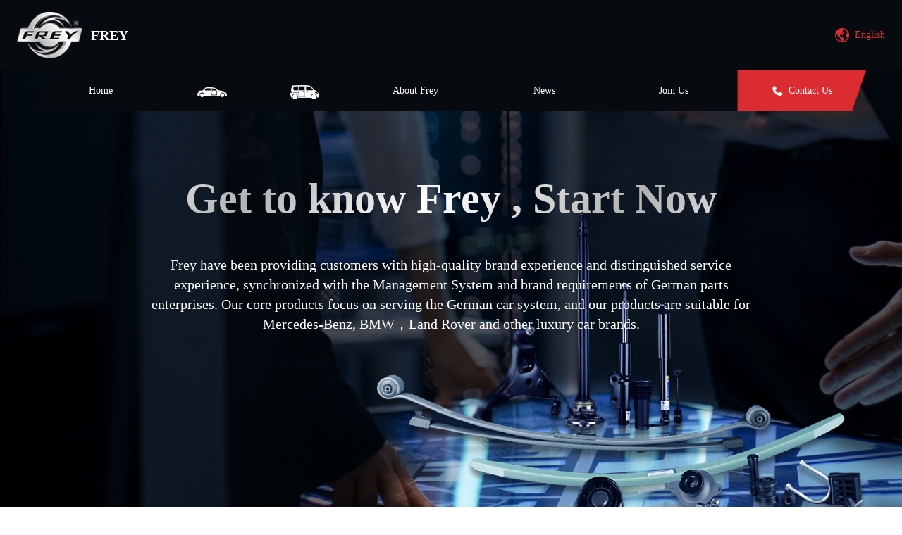

--- FILE ---
content_type: text/html; charset=utf-8
request_url: http://cnfrey.com/about/5.html?lang=en
body_size: 4054
content:
<!DOCTYPE html>
<html>
<head>
    <meta charset="utf-8">
    <title>Frey Mercedes-Benz BMW Auto Parts</title>
    <link rel="stylesheet" type="text/css" href="/static/cms/css/index.css"/>
    <link rel="stylesheet" type="text/css" href="/static/cms/css/bootstrap.min.css"/>
    <link rel="stylesheet" type="text/css" href="/static/cms/css/swiper-bundle.min.css">
    <link rel="stylesheet" type="text/css" href="/static/cms/css/swiper-bundle.min.css"/>
    <link rel="stylesheet" type="text/css" href="/static/cms/css/public-su.css">
    <link rel="stylesheet" type="text/css" href="/static/cms/css/join-us.css"/>
    <link rel="stylesheet" type="text/css" href="/static/cms/css/quality-control.css"/>

    <script src="/static/cms/js/jquery-1.11.2.js" type="text/javascript" charset="utf-8"></script>
    <script src="/static/cms/js/bootstrap.min.js" type="text/javascript" charset="utf-8"></script>
    <script src="/static/cms/js/jquery.touchSwipe.min.js" type="text/javascript" charset="utf-8"></script>
    <script src="/static/cms/js/swiper-bundle.min.js" type="text/javascript" charset="utf-8"></script>
    <script>
        var _hmt = _hmt || [];
        (function() {
            var hm = document.createElement("script");
            hm.src = "https://hm.baidu.com/hm.js?f22836510a06bb8b795340f4843bc3df";
            var s = document.getElementsByTagName("script")[0];
            s.parentNode.insertBefore(hm, s);
        })();
    </script>

</head>
<body class="en">
<div class="page">
    <div class="pageHeader">
        <a href="/?lang=en">
            <div class="logoWrapper">
                <img class="logo" src="/static/cms/images/logo.png">
                <div class="">FREY</div>
            </div>
        </a>
        <div class="icon_languageWrapper">
            <img class="icon_language" src="/static/cms/images/icon_language.png">
            <span class="lang_text hide"  style="display: inline-block;" >English</span>
            <span class="lang_text hide" >中文</span>
            <div>English</div>
            <ul class="ul_hover">
                <li class="en_l"  style="display:none;" ><a href="/?lang=en">English</a></li>
                <li class="zh_l" ><a href="/">中文</a></li>
            </ul>
        </div>
    </div>
    <div class="topTabbar">
        <nav class="navbar">
            <div class="nav navbar-nav">
                <img class="navigation_bg" src="/static/cms/images/navigation_bg.png">
                <ul class="tabbarItemWrapper">
                    <li>
                        <div class="tabbarItem" style="width: 183px;">
                            <a href="/?lang=en">Home</a>
                        </div>
                    </li>
                    <li>
                                                <div class="tabbarItem">
                            <a href="/about/13.html?lang=en">
                                <img src="/static/cms/images/car_icon.png">
                            </a>
                        </div>
                                            </li>
                    <li>
                                                <div class="tabbarItem">
                            <a href="/about/14.html?lang=en">
                                <img src="/static/cms/images/vehicles_icon.png">
                            </a>
                        </div>
                                            </li>
                    <li class="new_ulWrapper">
                        <div class="tabbarItem" style="width: 183px;">
                            <a href="javascript:;">About Frey</a>
                        </div>
                                                <ul class="new_ul">
                                                        <li>
                                <a href="/about/3.html?lang=en">
                                    <span style="text-align: left;">Brand Introduction</span>
                                </a>
                            </li>
                                                        <li>
                                <a href="/about/4.html?lang=en">
                                    <span style="text-align: left;">Professional Team</span>
                                </a>
                            </li>
                                                        <li>
                                <a href="/about/5.html?lang=en">
                                    <span style="text-align: left;">Brand Honors</span>
                                </a>
                            </li>
                                                        <li>
                                <a href="/about/7.html?lang=en">
                                    <span style="text-align: left;">QC</span>
                                </a>
                            </li>
                                                    </ul>
                    </li>
                    <li class="new_ulWrapper">
                        <div class="tabbarItem" style="width: 183px;">
                            <a href="Javascript:;">News</a>
                        </div>
                        <ul class="new_ul">
                                                        <li>
                                <a href="/about/10.html?lang=en">
                                    <span style="text-align: left;display: inline-block;">Frey News</span>
                                </a>
                            </li>
                                                        <li>
                                <a href="/about/11.html?lang=en">
                                    <span style="text-align: left;display: inline-block;">Industry News</span>
                                </a>
                            </li>
                                                    </ul>
                    </li>
                    <li>
                        <div class="tabbarItem" style="width: 183px;">
                                                        <a href="/about/6.html?lang=en">Join Us</a>
                                                    </div>
                    </li>
                    <li class="contactUs">
                        <div class="tabbarItem" style="width: 183px;">
                                                        <a href="/about/8.html?lang=en" class="contact_bgBox">
                                <img class="contact_bg" src="/static/cms/images/contact_bg1.png">
                                <div class="contactWrapper">
                                    <img class="icon_contact" src="/static/cms/images/icon_contact.png">
                                    <span>Contact Us</span>
                                </div>
                            </a>
                                                    </div>
                    </li>
                </ul>
            </div>
        </nav>
    </div>
<!-- content -->

<div class="p-t1">
    <h1 class="text-f-A text-w-b">Get to know Frey , Start Now</h1>
    <div class="text-f-A text-w-400 text-w">
        Frey have been providing customers with high-quality brand experience and distinguished service experience, synchronized with the Management System and brand requirements of German parts enterprises. Our core products focus on serving the German car system, and our products are suitable for Mercedes-Benz, BMW，Land Rover&nbsp;and other luxury car brands.    </div>
</div>

<main class="h-main">
    <h2 class="text-f-M text-w-b text-w">Brand Honors</h2>
    <p class="text-f-M text-w-400 text-w">
        Certified supplier of Made-in-China。2017 Excellent Service Provider of Auto Parts/Auto Insurance Industry。Guangdong province contract-abiding and trustworthy enterprise    </p>
    <p class="text-f-M text-w-400 text-w">
        The Guangdong-Hong Kong-Macao Greater Bay Area Automobile Service Industry Innovation and Development Summit recommends high-quality and honest suppliers. ISO9001 Quality Management System TUV certification from South Germany.    </p>
    <section>
        <div class="flex h-st-pic">
                        <img src="/uploads/admin/202103/6042f51252aab.png" alt="">
                        <img src="/uploads/admin/202103/604305263d842.png" alt="">
                        <img src="/uploads/admin/202103/60431a7eaf8e9.png" alt="">
                        <img src="/uploads/admin/202103/604ace2faf6af.png" alt="">
                        <img src="/uploads/admin/202103/604ace78cf860.png" alt="">
                        <img src="/uploads/admin/202103/604ace9f0e9ca.png" alt="">
                        <img src="/uploads/admin/202103/604aced93369a.png" alt="">
                        <img src="/uploads/admin/202103/604acf14d23fe.png" alt="">
                        <img src="/uploads/admin/202103/604acf5775698.png" alt="">
                        <img src="/uploads/admin/202103/604acf7b0b616.png" alt="">
                        <img src="/uploads/admin/202103/604acfa92d7d0.png" alt="">
                    </div>
        <div class="h-nd-pic">
            <div id="right" class="h-right"><img src="/static/cms/images/icon_left.png" alt=""></div>
            			
            <ul class="h-ul flex flex-a-c">
                                <li class="h-select" >
                    <img src="/uploads/admin/202103/6042f5188d0de.png" alt="">
                    <div>
                        <div class="h-li-year text-f-M text-w text-w-b">2014</div>
                        <div class="h-li-bar"></div>
                        <div class="h-li-txt text-w text-w-b text-f-M"></div>
                    </div>
                </li>
                                <li >
                    <img src="/uploads/admin/202103/604acda78a84c.png" alt="">
                    <div>
                        <div class="h-li-year text-f-M text-w text-w-b">2020</div>
                        <div class="h-li-bar"></div>
                        <div class="h-li-txt text-w text-w-b text-f-M"></div>
                    </div>
                </li>
                                <li >
                    <img src="/uploads/admin/202103/60431a7655505.png" alt="">
                    <div>
                        <div class="h-li-year text-f-M text-w text-w-b">2019</div>
                        <div class="h-li-bar"></div>
                        <div class="h-li-txt text-w text-w-b text-f-M"></div>
                    </div>
                </li>
                                <li >
                    <img src="/uploads/admin/202103/604ace2a83890.png" alt="">
                    <div>
                        <div class="h-li-year text-f-M text-w text-w-b">2021</div>
                        <div class="h-li-bar"></div>
                        <div class="h-li-txt text-w text-w-b text-f-M"></div>
                    </div>
                </li>
                                <li >
                    <img src="/uploads/admin/202103/604ace64bca0d.png" alt="">
                    <div>
                        <div class="h-li-year text-f-M text-w text-w-b">2021</div>
                        <div class="h-li-bar"></div>
                        <div class="h-li-txt text-w text-w-b text-f-M"></div>
                    </div>
                </li>
                                <li >
                    <img src="/uploads/admin/202103/604ace9aa3952.png" alt="">
                    <div>
                        <div class="h-li-year text-f-M text-w text-w-b">2021</div>
                        <div class="h-li-bar"></div>
                        <div class="h-li-txt text-w text-w-b text-f-M"></div>
                    </div>
                </li>
                                <li >
                    <img src="/uploads/admin/202103/604aced4422d1.png" alt="">
                    <div>
                        <div class="h-li-year text-f-M text-w text-w-b">2021</div>
                        <div class="h-li-bar"></div>
                        <div class="h-li-txt text-w text-w-b text-f-M"></div>
                    </div>
                </li>
                                <li >
                    <img src="/uploads/admin/202103/604acf0fa6f89.png" alt="">
                    <div>
                        <div class="h-li-year text-f-M text-w text-w-b">2020</div>
                        <div class="h-li-bar"></div>
                        <div class="h-li-txt text-w text-w-b text-f-M"></div>
                    </div>
                </li>
                                <li >
                    <img src="/uploads/admin/202103/604acf51cbb87.png" alt="">
                    <div>
                        <div class="h-li-year text-f-M text-w text-w-b">2018</div>
                        <div class="h-li-bar"></div>
                        <div class="h-li-txt text-w text-w-b text-f-M"></div>
                    </div>
                </li>
                                <li >
                    <img src="/uploads/admin/202103/604acf74c5cf9.png" alt="">
                    <div>
                        <div class="h-li-year text-f-M text-w text-w-b">2021</div>
                        <div class="h-li-bar"></div>
                        <div class="h-li-txt text-w text-w-b text-f-M"></div>
                    </div>
                </li>
                                <li >
                    <img src="/uploads/admin/202103/604acfa494dab.png" alt="">
                    <div>
                        <div class="h-li-year text-f-M text-w text-w-b">2021</div>
                        <div class="h-li-bar"></div>
                        <div class="h-li-txt text-w text-w-b text-f-M"></div>
                    </div>
                </li>
                            </ul>

            <div id="left" class="h-left"><img src="/static/cms/images/icon_right.png" alt=""></div>
        </div>
    </section>
</main>

<script>
    let num = 1;
    let hMain = document.querySelector('.h-main');
    let hStPic = document.querySelector('.h-st-pic');
    let img = document.querySelector('.h-st-pic').getElementsByTagName('img');
    
    let imgFirst = hStPic.firstElementChild.cloneNode(true);
    let imgLast = hStPic.lastElementChild.cloneNode(true);
    // let oneImg = hStPic.firstElementChild.nextElementSibling.cloneNode(true);
    // let twoImg = hStPic.firstElementChild.nextElementSibling.nextElementSibling.cloneNode(true);
    hStPic.appendChild(imgFirst);
    // hStPic.appendChild(oneImg);
    // hStPic.appendChild(twoImg);
    hStPic.insertBefore(imgLast, hStPic.firstElementChild);
    
    
    if(hMain.offsetWidth < 767){
    	img[0].style.marginLeft = '-320px';
    }else{
    	img[0].style.marginLeft = '-720px';
    }
    
    let time = null;
    
    let hUl = document.querySelector('.h-ul');
    let li = hUl.getElementsByTagName('li');
    
    let oneLi = hUl.firstElementChild.nextElementSibling.cloneNode(true);
    let twoLi = hUl.firstElementChild.nextElementSibling.nextElementSibling.cloneNode(true);
    
    let liFirst = hUl.firstElementChild.cloneNode(true);
    let liLast = hUl.lastElementChild.cloneNode(true);
    hUl.appendChild(liFirst);
    hUl.appendChild(oneLi);
    hUl.appendChild(twoLi);
    hUl.insertBefore(liLast, hUl.firstElementChild);
    li[0].style.marginLeft = '-300px';
    
    let length = li.length;
    left.addEventListener('click', toLeft, false);
    right.addEventListener('click', toRight, false);
    
    hUl.onclick = function(e){
    	Array.from(li).forEach((item, index) => {
    		if(e.target.closest('li') === item){
    			num = index;
    		}
    	})
    	if(num > li.length - 4){
    		num = num - li.length + 4;
    	}
    	move();
    }
    
    function toLeft(){
    	if(!time){
			time = setTimeout(() => {
				time = null;
			}, 300);
			num --;
			move();
		}
    }
    function toRight(){
    	if(!time){
    		time = setTimeout(() => {
    			time = null;
    		}, 300);
    		num ++;
    		move();
    	}
    }
    function move(){
    	if(num === 0){
    		num = length - 4;
    	}
    	if(num === length - 3){
    		num = 1;
    	}
    	
    	
    	if(hMain.offsetWidth < 767){
    		img[0].style.marginLeft = `-${num * 320}px`;
    	}else{
    		img[0].style.marginLeft = `-${num * 720}px`;
    	}
		
    	li[0].style.marginLeft = `-${num * 300}px`;
    	
    	Array.from(li).forEach((item, index) => {
    		if(index == num){
    			li[num].classList.add('h-select');
    		}else{
    			li[index].classList.remove('h-select');
    		}
    	})
    }
	
</script>
<div class="footerBox">
    <div class="footerTabbarBox">
        <div class="footerTabbar">
            <nav class="navbar">
                <div class="nav navbar-nav">
                    <!-- <img class="navigation_bg" src="images/navigation_bg.png" > -->
                    <ul class="tabbarItemWrapper">
                        <li>
                            <div class="tabbarItem">
                                <a href="/?lang=en">Home</a>
                            </div>
                        </li>
                        <li>
                            <div class="tabbarItem">
                                                                <a href="/about/13.html?lang=en">
                                    <img src="/static/cms/images/car_icon.png">
                                </a>
                                                            </div>
                        </li>
                        <li>
                            <div class="tabbarItem">
                                                                <a href="/about/14.html?lang=en">
                                    <img src="/static/cms/images/vehicles_icon.png">
                                </a>
                                                            </div>
                        </li>
                        <li>
                            <div class="tabbarItem">
                                <img style="width: 86px;height: 86px;" src="/static/cms/images/logo.png">
                            </div>
                        </li>
                        <li class="new_ulWrapper">
                            <div class="tabbarItem">
                                                <span>
                                                                                                        <a href="/about/3.html?lang=en">About Frey</a>
                                                                                                    </span>
                            </div>
                        </li>
                        <li class="new_ulWrapper">
                            <div class="tabbarItem">
													<span>
                                                                                                                <a href="/about/10.html?lang=en">News</a>
                                                                                                            </span>
                            </div>
                        </li>
                        <li>
                            <div class="tabbarItem">
                                                                <a href="/about/6.html?lang=en">Join Us</a>
                                                            </div>
                        </li>
                    </ul>
                </div>
            </nav>
        </div>
    </div>
    <div class="footerWrapper">
        <ul class="contactLeft">
            <li>
                <div>Hotline</div>
                <div class="contactService">400 - 1080 - 878</div>
            </li>
            <li>
                <div>E-mail</div>
                <div class="contactMail">freymarketing@cnfrey.com（Overseas）</div>
                <div class="contactMail">001@cnfrey.com（China）</div>
            </li>
            <li>
                <div>Address</div>
                <div class="contactAdr">Room 101, 9-1, South lst Street, Qishan Village, Xiuquan Street, Huadu District, Guangzhou City, China.</div>
            </li>
        </ul>
        <ul class="contactRight">
            <li class="QRcodeWrapper">
                <div>
                    <div class="QRcodeDecs">
                        <img src="/static/cms/images/frey_logo.png">
                        <span>Official App</span>
                    </div>
                    <img class="QRcode" src="/static/cms/images/frey_qr.png">
                </div>
                <div>
                    <div class="QRcodeDecs">
                        <img src="/static/cms/images/wechat.png">
                        <span>Wechat Official Accounts</span>
                    </div>
                    <img class="QRcode" src="/static/cms/images/public_qr.png">
                </div>
            </li>
            <li class="QRcodeWrapper">
                <div>
                    <div class="QRcodeDecs">
                        <img src="/static/cms/images/trill.png">
                        <span>Official Tiktok</span>
                    </div>
                    <img class="QRcode" src="/static/cms/images/trill_qr.png">
                </div>
                <div>
                    <div class="QRcodeDecs">
                        <img src="/static/cms/images/tianmaoT.png">
                        <span>T-mall</span>
                    </div>
                    <img class="QRcode" src="/static/cms/images/tianmao_qr.png">
                </div>
            </li>
        </ul>
    </div>
    <div class="ICP">Copyright © Frey Auto Parts. All rights reserved.<a href='http://beian.miit.gov.cn/'>粤ICP备16027070号</a></div>
</div>

</div>


<!-- content -->
</body>
</html>


--- FILE ---
content_type: text/css
request_url: http://cnfrey.com/static/cms/css/index.css
body_size: 5382
content:
@charset "UTF-8";
* {
  margin: 0;
  padding: 0;
  font-family: Microsoft YaHei; }

.rus * {
  font-family: 'times New Roman', 'Microsoft YaHei'; }

ul li {
  list-style: none; }

a {
	color: inherit;
	text-decoration: none; 
}

a:focus, a:hover {
	/* color: inherit !important; */
	text-decoration: none !important;
}
.page1Con_moreBtn:focus,.page1Con_moreBtn:hover{
  color: #0B0C0D !important;
}
  
.tabbarItemWrapper .tabbarItem a:hover,.tabbarItemWrapper .tabbarItem a:focus{
	color: #FFFFFF;
}
.tabbarItemWrapper .new_ul a:hover,.tabbarItemWrapper .new_ul a:focus{
	color: #FFFFFF;
}
.icon_languageWrapper .ul_hover a:hover,.icon_languageWrapper .ul_hover a:focus{
	color: #DB2C32;
}
  
.page .swiper-container-vertical>.swiper-pagination-bullets{
	right: 20px;
}
.page .swiper-pagination-bullet-active{
	position: relative;
	background: #DB2C32 !important;
}
.page .swiper-pagination-bullet-active:before{ 
	content:'(';
	color:red;
	font-weight:bold;
	position: absolute;
	top: -6px;
	left: -8px;
	
}
.page .swiper-pagination-bullet{
	background: #CACAD2;
}
.swiper-container-vertical>.swiper-pagination-bullets .swiper-pagination-bullet{
	margin: 10px 0 !important;
}
  
/* html, body{
  width: 100%;
  height: 100%;
  overflow: hidden;
} */
.page{
	/* width: 100%;
	height: 100%; */
	background-color: #1d2128;
	/* background-color: red !important; */
	position: relative;
}

.pageHeader{
	width: 100%;
	height: 100px;
	background: #070B10;
	padding: 0 18.917%;
	display: flex;
	align-items: center;
	justify-content: space-between;
}
.logoWrapper{
	display: flex;
	align-items: center;
	font-size: 20px;
	font-weight: bold;
	color: #FFFFFF;
}
.logo{
	width: 94px;
	height: 94px;
	/* margin: 3px 0; */
	margin-right: 11px;
}

.icon_languageWrapper{
	display: flex;
	align-items: center;
	font-size: 14px;
	font-weight: 400;
	color: #DB2C32;
	position: relative;
	height: 50px;
}
.icon_language{
	margin-right: 7px;
}
.hide {
    display: none;
}
.ul_hover{
	display: none;
	width: 100px;
	/* height: 108px; */
	background-color: #242429;
	text-align: center;
	transition: all 0.6s;
	padding: 13px 10px;
	box-sizing: border-box;
	/* overflow: hidden; */
}
.ul_hover li {
    width: 80px;
    height: 30px;
    line-height: 30px;
    margin-bottom: 10px;
	overflow-x: hidden;
}

.ul_hover::before{
	content: '';
	display: block;
	width: 0;
	height: 0;
	border-left: 15px solid transparent;
	border-right: 15px solid transparent;
	border-bottom: 8px solid #242429;
	position: absolute;
	top: -8px;
	left: 50%;
	transform: translateX(-50%);
}

.en_l a, .zh_l a, .py_l a, .lang_text {
    color: #DB2C32;
}
.icon_languageWrapper:hover .ul_hover {
    display: block;
    position: absolute;
    top: 48px;
	right: -15px;
    z-index: 9999;
}
.ul_hover li:hover{
	background-color: #35353D;
}
.icon_languageWrapper,.ul_hover li:hover{
	cursor: pointer;
}

.bar_bgWrapper{
	width: 100%;
	height: 91%;
	/* height: 1000px; */
	position: relative;
}

.bar_bgWrapper img{
	/* width: 100%;
	height: 100%;
	display: block; */
}
.topTabbar{
	width: 1198px;
	height: 58px;
	position: absolute;
	top: 100px;
	left: 50%;
	webkit-transform: translateX(-50%);
	    -ms-transform: translateX(-50%);
	        transform: translateX(-50%);
	margin: auto;
	font-size: 14px;
	font-weight: 400;
	color: #FFFFFF;
	z-index: 999;
}
.topTabbar .navbar{
	margin-bottom: 0px;
	border: none;
}
.navigation_bg{
	display: block;
}
.tabbarItemWrapper{
	position: absolute;
	top: 0;
	left: 0;
	display: flex;
	justify-content: space-between;
	align-items: center;
}
.tabbarItem{
	text-align: center;
	position: relative;
	line-height: 58px;
}
.tabbarItem a{
	color: white;
	display: block;
}
/* .tabbarItem a:focus,.tabbarItem a:hover {
    color: white;
} */
.contactWrapper{
	display: flex;
	align-items: center;
	justify-content: center;
	width: 100%;
	position: absolute;
	top: 50%;
	left: 50%;
	webkit-transform: translateX(-50%) translateY(-50%);
	    -ms-transform: translateX(-50%) translateY(-50%);
	        transform: translateX(-50%) translateY(-50%);
}
.contact_bgBox>img{
	width: 100%;
	height: 58px;
}
.contact_bg{
	display: none;
}
.contactWrapper .icon_contact{
	width: 14px;
	height: 14px;
	margin-right: 8px;
}
.carouselWrapper{
	position: relative;
	width: 100%;
	height: 98.5%;
	background-image: url(../images/bar_bg.png);
	background-repeat: no-repeat;
	background-size: auto auto;
	background-position:center bottom;
}
.carouselWrapper>img,.carousel-inner{
	width: 100%;
	height: 100%;
	display: block;
}
#carousel-generic{
	position: absolute;
	top: 0;
	left: 0;
	bottom: 0;
	right: 0;
}

.bar_bgWrapper .bar_product1Img,.bar_bgWrapper .bar_product2Img{
	/* opacity: 1; */
	position: absolute;
	bottom: 0%;
	right: 14.661%;
	animation:p_ImgMove 3s ease;
	webkit-animation:p_ImgMove 3s ease;
	width: auto;
	height: auto;
	max-width: 100%;
	max-height: 100%; 
}


@keyframes p_ImgMove
    {
    0% {
		bottom:110%;
	}
    100% {
		bottom:0%;
	}
}
/*Safari 和 Chrome:*/
@-webkit-keyframes p_ImgMove
{
    0% {
    	bottom:110%;
    }
    100% {
    	bottom:0%;
    }
}




.bar_bgWrapper .carousel-indicators li{
	width: 30px;
	height: 2px;
	background-color: #30353A;
	border:none;
	margin: 0;
}
.bar_bgWrapper .carousel-indicators .active{
	background-color: #C4C4C4;
}
.bar_bgTitle{
	position: absolute;
	top: 88px;
	left: 360px;
	font-size: 70px;
	font-family: "Alibaba PuHuiTi", "Microsoft YaHei";
	font-weight: bold;
	color: #FFFFFF;
	background: linear-gradient(-45deg, #FFFFFF 0%, #9C9CA1 9.3994140625%, #FFFFFF 20.6787109375%, #FFFFFF 59.765625%, #9C9CA1 66.2841796875%, #FFFFFF 71.8017578125%);
	background: -webkit-linear-gradient(-45deg, #FFFFFF 0%, #9C9CA1 9.3994140625%, #FFFFFF 20.6787109375%, #FFFFFF 59.765625%, #9C9CA1 66.2841796875%, #FFFFFF 71.8017578125%);
	background: -moz-linear-gradient(-45deg, #FFFFFF 0%, #9C9CA1 9.3994140625%, #FFFFFF 20.6787109375%, #FFFFFF 59.765625%, #9C9CA1 66.2841796875%, #FFFFFF 71.8017578125%);
	background: -o-linear-gradient(-45deg, #FFFFFF 0%, #9C9CA1 9.3994140625%, #FFFFFF 20.6787109375%, #FFFFFF 59.765625%, #9C9CA1 66.2841796875%, #FFFFFF 71.8017578125%);
	background: -ms-linear-gradient(-45deg, #FFFFFF 0%, #9C9CA1 9.3994140625%, #FFFFFF 20.6787109375%, #FFFFFF 59.765625%, #9C9CA1 66.2841796875%, #FFFFFF 71.8017578125%);
	-webkit-background-clip: text;
	-webkit-text-fill-color: transparent;
	animation:bgTitle_ImgMove 3.5s ease;
	webkit-animation:bgTitle_ImgMove 3.5s ease ;
	z-index: 9;
}
@keyframes bgTitle_ImgMove
    {
    0% {
		opacity:0;
		top: -100%;
		left: -50%;
	}
	60% {
		opacity:0.5;
	}
    100% {
		opacity:1;
		top: 88px;
		left: 360px;
	}
}
/*Safari 和 Chrome:*/
@-webkit-keyframes bgTitle_ImgMove
{
    0% {
    	opacity:0;
    	top: -100%;
    	left: -50%;
    }
    60% {
    	opacity:0.5;
    }
    100% {
    	opacity:1;
    	top: 88px;
    	left: 360px;
    }
}
.new_ulWrapper{
	position: relative;
}
.new_ul{
	position: absolute;
	top: 40px;
	left: 32px;
	display: none;
	width: 120px;
	padding: 30px 20px 0 20px;
	background-color: #070b10;
	cursor: pointer;	
}
.en .new_ul{
	width: 183px;
	left: 0;
}
.new_ul >li{
	margin-bottom: 20px;
	line-height: 30px;
	text-align: center;
	border-radius: 4px;
}
.new_ul >li:hover{
	background-color: #35353D;
}

.new_ul a{
	color: white;
}

.new_ulWrapper:hover .new_ul{
	display: block;
}

/* scrollWrapper */
/* .page1,.page2,.page3{
	height: 1089px;
} */
/* .swiper-container {
    width: 100%;
    height: 1089px;
}  */
.page1 {
  position: relative;
  width: 100%;
  height: 100%;
  background-image:url(../images/carBg2.png);
  background-repeat: no-repeat;
  background-size: auto auto;
  background-position:center bottom;
}
.synopsis_bg,.data_bg,.video_img{
	width: 100%;
	height: 100%;
	display: block;
}
.page1Con{
	/* opacity: 1; */
	position: absolute;
	top: 50%;
	left: 50%;
	-webkit-transform: translateX(-50%) translateY(-50%);
	    -ms-transform: translateX(-50%) translateY(-50%);
	        transform: translateX(-50%) translateY(-50%);
	/*text-transform: uppercase;*/
	width: 1069px;
}
.page1Con_title{
	font-size: 50px;
	font-weight: bold;
	color: #FFFFFF;
	text-align: center;
	margin-bottom: 32px;
}
.page1Con_con{
	font-size: 18px;
	font-weight: 400;
	color: #FFFFFF;
	line-height: 30px;
}
.page1Con_con>div{
	margin-bottom: 20px;
}
.page1Con_moreBtn{
	width: 200px;
	line-height: 54px;
	background: #FFFFFF;
	border-radius: 27px;
	display: block;
	text-align: center;
	font-size: 18px;
	color: #1C1C24;
	margin: auto;
	margin-top: 75px;
	
}
.rus .page1Con_moreBtn{
	margin-top: 30px;
}
/* .video_imgWrapper{
	width: 1920px;
	height: 700px;
	background-image: url(../images/video_img.png);
} */
video {
	background: #0e0f14;
	-webkit-background-size: cover;
	-moz-background-size: cover;
	-o-background-size: cover;
	background-size: cover;
	outline: none;
}
.page2 .video_imgWrapper{
	height: 64.3%;
	/*background-image: url(../images/videoBg2.png);*/
	background-repeat: no-repeat;
	background-size: 100% auto;
	background-position:center top;
}
.page2 .data_bgWrapper{
	height: 35.7%;
	background-image: url(../images/data_bg.png);
	background-repeat: no-repeat;
	background-size: 102.5% auto;
	background-position:center bottom;
}
.video_imgWrapper,.data_bgWrapper{
	position: relative;
	/* width: 100%; */
	/* height: 386px; */
}
.video_imgWrapper .video_img,.data_bgWrapper .data_bg{
	width: 100%;
	height: 100%;
}
.play{
	position: absolute;
	top: 50%;
	left: 50%;
	-webkit-transform: translateX(-50%) translateY(-50%);
	    -ms-transform: translateX(-50%) translateY(-50%);
	        transform: translateX(-50%) translateY(-50%);
	width: 150px;
	height: 150px;
}
.dataWrapper{
	position: absolute;
	top: 50%;
	left: 50%;
	-webkit-transform: translateX(-50%) translateY(-50%);
	    -ms-transform: translateX(-50%) translateY(-50%);
	        transform: translateX(-50%) translateY(-50%);
	display: flex;
	/* align-items: center; */
	justify-content: space-around;
}
.dataWrapper>li{
	border-right: 1px solid #BEBEBE;
	text-align: center;
	width: 349px;	
}

.en .dataWrapper>li{
	min-height: 120px;
	padding: 20px;
}
.dataTitle{
	font-size: 50px;
	font-weight: bold;
	color: #FFFFFF;
	margin-bottom: 20px;
}
.dataDesc{
	font-size: 14px;
	font-weight: 700;
	color: #DB2C32;
}
.page3,.page2{
	/* margin-top: -2px; */
	width: 100%;
	height: 100%;
	background: #F4F3FA;
	
}
/* .page3{
	display: flex;
    justify-content: center;
    align-items: center;
} */
.page3Box{
	/* padding: 138px 360px; */
	/* padding: 12.78% 18.92%; */
	position: absolute;
	top: 50%;
	left: 50%;
	-webkit-transform: translateX(-50%) translateY(-50%);
	    -ms-transform: translateX(-50%) translateY(-50%);
	        transform: translateX(-50%) translateY(-50%);
	
}
.page3Title{
	font-size: 50px;
	font-weight: bold;
	color: #070B10;
	text-align: center;
	margin-bottom: 40px;
}
/*.page3Con{
	display: flex;
	flex-wrap:wrap;
	 width: 1204px; 
}*/
.page3ConTop{
	display: flex;
}
.page3ConLeft{
	width: 297px;
	max-height: 536px;
	background: #0A1013;
	padding: 58px 40px;
}
.page3ConLeft .leftItem{
	background-color: #0A1013;
	font-size: 16px;
	font-weight: 400;
	color: #FFFFFF;
	display: block;
	margin-bottom: 36px;
}
.page3ConLeft .page1Con_moreBtn{
	color: #0B0C0D;
}
.page3ConLeft .page1Con_moreBtn:focus,.page3ConLeft .page1Con_moreBtn:hover{
	color: #0B0C0D;
}
	
/* .page3ConLeft .leftItem a{
	color: #FFFFFF;
} */
/* .page3ConLeft .leftItem.active{
	color: #DB2C32;
} */
.page3ConLeft .leftItem:focus,.page3ConLeft .leftItem:hover{
	color: #DB2C32;
}
.productDisplayBox{
	/* width: 900px; */
	height: 536px;
	margin-left: 4px;
	position: relative;
	flex: 1;
}
.productDisplay{
	position: absolute;
	width: 100%;
	height: 100%;
	/* display: none; */
}
.productDisplay img{
	width: 100%;
	height: 100%;
	display: block;
}
.productDisplayTips{
	position: absolute;
	right: 20px;
	bottom: 20px;
	font-size: 20px;
	color: #F4F4F6;
}
.ProductUlBox{
	position: relative;
	width: 1200px;
	height: 204px;
}
.ProductUlWrapper{
	position: absolute;
	width: 100%;
	height: 100%;
	display: none;
}
.ProductUl{
	display: flex;
}
.ProductLi{
	margin-left: 4px;
	margin-top: 4px;
}
/* .ProductLi img{
	width: 100%;
	height: 100%;
} */

.page4{
	height: 100%;
	width: 100%;
}
.image_homeWrapper{
	position: relative;
	height: 100%;
	width: 100%;
	background-image: url(../images/world_bg.png);
	background-repeat: no-repeat;
	background-size: 100% auto;
	background-position:center bottom;
}
.page4 .image_homeWrapper img{
	width: 100%;
	height: 100%;
	display: block;
}
.image_homeCon{
	width: 996px;
	position: absolute;
	top: 160px;
	left: 50%;
	-webkit-transform: translateX(-50%);
	    -ms-transform: translateX(-50%);
	        transform: translateX(-50%);
	color: #FFFFFF;
	text-align: center;
}
.image_homeConTitle{
	margin-bottom: 79px;
	font-size: 30px;
	font-weight: bold;
}
.image_homeConDesc{
	/* width: 996px; */
	font-size: 18px;
	font-weight: 400;
	margin-bottom: 30px;
}
.image_homeCon .page1Con_moreBtn{
	margin-top: 59px;
	font-weight: 400;
	color: #0B0C0D;
}
/* .footerBox{
	position: relative;
} */
.footerTabbarBox{
	width: 100%;
	position: relative;
	padding-top: 70px;
}
.footerTabbarBox .footerTabbar{
	/* width: 966px;
	height: 86px; */
	display: flex;
	align-items: center;
	font-size: 18px;
	font-weight: 400;
	color: #FFFFFF;
	justify-content: center;
}
.footerTabbarBox .footerTabbar .tabbarItemWrapper{
	position: inherit;
}
.footerTabbarBox .footerTabbar .tabbarItem{
	width: 138px;
}
.footerWrapper{
	padding: 10px 255px 25px 255px;
	display: flex;
	justify-content: space-between;
	align-items: flex-end;
}

.contactLeft{
	font-size: 16px;
	font-weight: 400;
	color: #F4F4F6;
}
.en .contactLeft{
	width: 800px;
}
.contactLeft>li:nth-child(1){
	margin-bottom: 30px;
}
.contactLeft>li:nth-child(2){
	margin-bottom: 30px;
}

.contactService{
	font-size: 18px;
	font-weight: bold;
	margin-top: 15px;
}
.contactMail{	
	font-size: 18px;
	font-weight: bold;
	margin-top: 15px;
}

.contactAdr{
	font-size: 18px;
	font-weight: bold;
	margin-top: 15px;
}
.contactRight{
	font-size: 20px;
	color: #CCCCCC;
}
.QRcodeWrapper{
	display: flex;
	margin-top: 40px;
}
.QRcodeWrapper>div{
	position: relative;
}
.QRcodeDecs{
	margin-left: 40px;
}
.QRcodeDecs>img{
	margin-right: 6px;
}
.QRcode{
	display: none;
	position: absolute;
	top: -160px;
}
.QRcodeDecs:hover + .QRcode{
	display: block;
}
.ICP{
	font-size: 14px;
	font-weight: 400;
	color: #CCCCCC;
	border-top: 1px solid #696969;
	margin-top: 30px;
	padding: 20px 0;
	text-align: center;
}


.scrollWrapper .swiper-pagination-bullet-active{
	/* background: #DB2C32; */
	width: 15px;
	height: 9px;
}
/* :root {
    --swiper-theme-color: #DB2C32 !important;
} */


.img{
	display: none;
}

.carOnly{
	position: relative;
	width: 100%;
	height: 100%;
	background-image: url(../images/carOnly.png);
	background-repeat: no-repeat;
	/* background-size: auto 100%; */
	background-size: auto auto;
	background-position: center bottom;
	opacity:0;
}
.carMove{
	animation:car_ImgMove 3s ease;
	webkit-animation:car_ImgMove 3s ease;
	/* display: block; */
}
@keyframes car_ImgMove
	    {
	    0% {
			opacity:0;
			/* display: block; */
		}
		50% {
			opacity:0.8;
		}
	    100% {
			opacity:0;
			/* display: none; */
		}
	}
	@-webkit-keyframes car_ImgMove
	{
	    0% {
	    	opacity:0;
	    	/* display: block; */
	    }
	    50% {
	    	opacity:0.8;
	    }
	    100% {
	    	opacity:0;
	    	/* display: none; */
	    }
	}


.freyText{
	position: absolute;
	left: 0;
	top: 0;
	bottom: 0;
	right: 0;
	width: 100%;
	height: 100%;
	/*background-image: url(../images/freyText.png);*/
	background-repeat: no-repeat;
	background-size: 100% auto;
	background-position: 100% 100%;
	opacity:1;
}

.freyTextMove{
	animation:freyMove 3s ease;
	webkit-animation:freyMove 3s ease;
}
@keyframes freyMove
	    {
	    0% {
			opacity:0;
			background-size: 300% auto;
			background-position: 30% 70%;
		}
	    100% {
			opacity:1;
			background-size: 100% auto;
			background-position: 100% 100%;
		}
	}
@-webkit-keyframes freyMove
{
	0% {
		opacity:0;
		background-size: auto 300%;
		background-position: 30% 70%;
	}
	100% {
		opacity:1;
		background-size: auto 100%;
		background-position: 100% 100%;
	}
}

.rus .new_ul {
    width: 183px;
    left: 0;
}
.rus .new_ul >li{
	line-height: inherit;
	padding: 6px 3px;
}
.rus .contactWrapper .icon_contact{
	margin-left: 20px;
}
.rus .bar_bgTitle{
	width: 1180px;
}


.rus .contactRight{
	width: 100%;
}
.rus .contactRight>li>div:nth-child(1){
	width: 45%;
}
.rus .contactRight>li>div:nth-child(2){
	width: 55%;
}




@media screen and (max-width:1900px){
	.bar_bgTitle{
		font-size: 60px;
	}
	.page2{
		background-color: #12121d;
	}
	.bar_bgWrapper .bar_product1Img,.bar_bgWrapper .bar_product2Img{
		max-height: 86%; 
		right: 18%;
	}
	.en .footerWrapper{
		padding: 10px 180px 25px 180px;
	}
	.en .contactLeft{
		width: 700px;
	}
}


@media screen and (max-width:1600px) and (min-width:1200px){
	.bar_bgWrapper .bar_product1Img,.bar_bgWrapper .bar_product2Img{
		/* bottom: 1%; */
		right: 13%;
	}
	
	.bar_bgTitle{
		font-size: 50px;
		left: 160px !important;
	}
	.dataWrapper>li{
		width: 240px;
	}
	.page3Title{
		margin-bottom: 10px;
	}
	.footerBox .footerWrapper{
		padding: 40px 100px 80px 80px;
	}
	.footerWrapper{
		padding: 40px 150px 40px 150px;
	}
	.pageHeader{
		padding: 0 4.5%;
	}
	/* .ICP{
		padding-left:150px
	} */
	.en .footerWrapper{
		padding: 10px 80px 25px 80px;
	}
	.en .contactLeft{
		width: 460px;
	}
	
	.rus .bar_bgTitle{
		max-width: 1000px;
	}
	
}
@media screen and (max-width:1300px) and (min-width:1200px){
	.topTabbar{
		width: 1178px;
	}
	.navigation_bg{
		width: 100%;
	}
	.pageHeader{
		padding: 0 1.9%;
	}
	.rus .contactUs .tabbarItem{
		width:168px !important
	}
	.rus .contactWrapper .icon_contact{
		margin-left: 2px;
	}
	.rus .bar_bgTitle{
		left: 120px !important;
	}
}

/* @media screen and (max-width:1024px) and (min-width:300px){ */
@media screen and (max-width:1200px) and (min-width:300px){	
	.img{
		display: block;
	}
	html, body{
	  width: 100% !important;
	  height: auto !important;
	  overflow: auto !important;
	}
	.swiper-wrapper{
		display: inherit !important;
	}
    .pageHeader{
    	padding: 0;
    }
	.logoWrapper{
		padding-left: 15px;
	}
	.icon_languageWrapper{
		padding-right: 15px;
	}
	.icon_languageWrapper:hover .ul_hover {
		right: 0;
	}
	.bar_bgWrapper{
		height: 552px;
	}
	.topTabbar{
		width: 100%;
		background: #070B10;
	}
	.topTabbar .tabbarItemWrapper{
		left: 50%;
		display: flex;
		align-items: center;
		webkit-transform: translateX(-50%);
		    -ms-transform: translateX(-50%);
		        transform: translateX(-50%);
	}
	.navigation_bg{
		display: none;
	}
	.contact_bg{
		display: block;
	}
	.bar_bgTitle{
		font-size: 30px;
		left: 160px !important;
	}
	
	.bar_bgWrapper .bar_product1Img,.bar_bgWrapper .bar_product2Img{
		bottom: 17.5%;
	}
	@keyframes p_ImgMove
	    {
	    0% {
			opacity:0;
			bottom:110%;
		}
		60% {
			opacity:0.5;
		}
	    100% {
			opacity:1;
			bottom:17.5%;
		}
	}
	/*Safari 和 Chrome:*/
	@-webkit-keyframes p_ImgMove
	{
	    0% {
	    	opacity:0;
	    	bottom:110%;
	    }
	    60% {
	    	opacity:0.5;
	    }
	    100% {
	    	opacity:1;
	    	bottom:17.5%;
	    }
	}
	.page1Con{
		width: 760px;
	}
	
	
	.page1Con_title{
		font-size: 20px;
		margin-bottom: 20px;
	}
	.page1Con_con{
		font-size: 16px;
	}
	
	.page1Con_moreBtn{
		margin-top: 30px;
		width: 130px;
		line-height: 36px;
		font-size: 14px;
	}
	
	.dataWrapper>li{
		width: 220px;
	}
	.dataTitle{
		font-size: 20px;
		margin-bottom: 12px;
	}
	.page3Box{
		padding: 30px 0;
		position: inherit;
		webkit-transform: translateX(0%);
		    -ms-transform: translateX(0%);
		        transform: translateX(0%);
	}
	.page3Title{
		font-size: 20px;
		margin-bottom: 20px;
	}
	.page3Con{
		width: 100%;
	}
	.page3ConLeft{
		width: 242px;
		/* max-width: 288px; */
		padding: 28px 30px;
	}
	.productDisplay{
		/* width: 780px; */
		width: 100%;
	}
	.productDisplayBox{
		width: 786px;
		flex: 1;
	}
	.ProductUlBox{
		width: 100%;
	}
	.ProductLi img{
		width: 100%;
		height: 100%;
	}
	.tabbarItem{
		width: 125px !important;
	}
	.image_homeCon{
		width:90%;
		top: 50px;
	}
	.image_homeCon>div:nth-child(1){
		margin-bottom: 18px !important;
	}
	.image_homeCon>div:nth-child(2){
		margin-bottom: 18px !important;
	}
	.image_homeCon>.page1Con_moreBtn{
		margin-top:32px;
	}
	.footerWrapper{
		padding:20px;
		padding-bottom: 0;
	}
	.contactLeft>li:nth-child(1) {
		margin-bottom: 20px;
	}
	.contactLeft>li:nth-child(2) {
		margin-bottom: 20px;
	}
	/* .contactRight{
		margin-top: 158px;
	} */
	
	.footerTabbarBox .footerTabbar{
		width: 100%;
	}
	.contactService{
		font-size:22px;
	}
	.contactMail,.contactAdr{
		margin-top: 18px;
		font-size:20px
	}
	.contactAdr{
		font-size:18px
	}
	.ICP{
		padding: 20px;
	}
	.en .page1Con{
		width: 94%;
	}
	.en .page1{
		min-height: 660px;
	}
	.en .page1 .img{
		width: 120%;
		height: 120%;
	}
	.en .page1Con{
		width: 92%;
	}
	.en .page1Con_moreBtn{
		margin-top: 0;
		width: 120px;
		line-height: 30px;
		font-size: 15px;
	}
	
	.en .new_ul{
		padding: 15px 5px 0 5px;
		width: 160px;
	}
	.en .new_ul >li{
		margin-bottom: 8px;
	}
	.en .image_homeCon{
		width: 94%;
		margin-top: 30px;
	}
	.en .image_homeConTitle{
		font-size: 20px;
	}
	.en  .image_homeCon>div:nth-child(1){
		margin-bottom: 10px;
	}
	.en .image_homeConDesc p{
		margin-bottom: 5px;
	}
	.en .image_homeCon>.page1Con_moreBtn{
		margin-top:15px
	}
	.en .footerWrapper{
		padding: 20px;
		padding-bottom:0;
	}
	.en .contactLeft{
		width: 410px;
		font-size: 18px;
	}
	
	
	.rus .contactUs .tabbarItem{
		width: 165px !important;
	}
	.rus .contactWrapper .icon_contact{
		margin-left: 2px;
	}
	.rus .bar_bgTitle{
		max-width: 580px;
	}
	.rus .page1{
		min-height: 770px;
	}
	.rus .page1 .img{
		width: 140%;
		height: 140%;
	}
	.rus .page1Con{
		width: 92%;
	}
	.rus .page1Con_con{
		font-size: 18px;
	}
	
	
}






--- FILE ---
content_type: text/css
request_url: http://cnfrey.com/static/cms/css/public-su.css
body_size: 9155
content:
/*标签初始化*/
html,
body,
div,
nav,
ul,
li,
img,
span,
input,
label,
dl,
dd,
dt,
h1,
h2,
h3,
h4,
h5,
h6,
input,
table,
thead,
tbody,
th,
tr,
td,
p {
	margin: 0;
	padding: 0;
}

a {
	text-decoration: none;
}

ul,
li,
ol {
	list-style: none;
}

/*标签初始化*/


/*可复用css*/
.font-size-16 {
	font-size: 16px;
}

.flex {
	display: flex;
}

.flex-j-c {
	justify-content: center;
}

.flex-j-b {
	justify-content: space-between;
}

.flex-j-a {
	justify-content: space-around;
}

.flex-j-s {
	justify-content: flex-start;
}

.flex-j-e {
	justify-content: flex-end;
}

.flex-a-c {
	align-items: center;
}

.flex-a-s {
	align-items: flex-start;
}

.flex-a-e {
	align-items: flex-end;
}

.flex-w {
	flex-wrap: wrap;
}

.cursor-p {
	cursor: pointer;
}

.text-w {
	color: #fff;
}

.text-b {
	color: #070B10;
}

.text-f-A {
	font-family: 'Alibaba PuHuiTi', 'Microsoft YaHei';
}

.text-f-M {
	font-family: 'Microsoft YaHei';
}

.rus .text-f-A,
.rus .text-f-M,
.rus .b-i3-content>.b-i3-year-content,
.rus .n-i-page li,
.rus .b-i3-content>.b-i3-year-content,
.rus .b-i2-ul li dl dt,
.rus .c-u2-dl,
.rus dd.c-u2-dl>dt,
.rus .c-u2-dl dd{
	font-family: 'times New Roman', 'Microsoft YaHei';
}

.text-w-b {
	font-weight: bold;
}

.text-w-400 {
	font-weight: 400;
}

.mb20 {
	margin-bottom: 20px;
}

a:hover,
a {
	color: #ffffff
}

/*可复用css end*/


/* honor css */
.h-main {
	width: 100%;
	min-height: 1440px;
	background-color: #0F1319;
	padding: 161px 0 181px;
	box-sizing: border-box;
	text-align: center;
}

.h-main h2 {
	font-size: 50px;
	margin-bottom: 39px;
}

.h-main p {
	font-size: 20px;
	width: 100%;
	text-align: center;
	line-height: 32px;
	padding: 0 30px;
}

.en .h-main p,
.rus .h-main p {
	width: 68%;
	margin: 0 auto;
}

.h-st-pic {
	width: 720px;
	height: 580px;
	overflow: hidden;
	margin: 119px auto 83px;
}

.h-nd-pic {
	width: 100%;
	height: 240px;
	position: relative;
}

.h-right,
.h-left {
	position: absolute;
	top: 50%;
	transform: translateY(-50%);
	cursor: pointer;
}

.h-right {
	right: 260px;
}

.h-left {
	left: 260px;
}

.h-ul {
	width: 1300px;
	height: 240px;
	overflow-x: hidden;
	margin: 0 auto;
	box-sizing: border-box;
}

.h-ul::-webkit-scrollbar {
	display: none;
	/* Chrome Safari */
}

.h-ul li {
	flex-shrink: 0;
	width: 242px;
	height: 200px;
	background-color: #181F28;
	margin-right: 58px;
	padding: 12px 15px 30px 14px;
	box-sizing: border-box;
	overflow: hidden;
	display: flex;
	cursor: pointer;
}

.h-li-year {
	max-width: 90px;
	margin: 18px 0 20px 37px;
	font-size: 18px;
	text-align: left;
}

.h-li-bar {
	width: 50px;
	height: 4px;
	background: #FFFFFF;
	margin: 0 0 20px 37px;
}

.h-li-txt {
	max-width: 108px;
	max-height: 90px;
	margin-left: 37px;
	font-size: 18px;
	line-height: 28px;
	text-align: left;
	word-break: break-all;
	overflow: hidden;
}

.h-ul li img {
	display: block;
	width: 214px;
	height: 158px;
}

li.h-select {
	width: 400px;
	height: 200px;
	background-color: #B71D23;
	padding: 21px 0 0 30px;
	position: relative;
	overflow: visible;
}

.h-select::before {
	content: '';
	width: 0;
	height: 0;
	position: absolute;
	top: -20px;
	right: 79px;
	border-left: 20px solid transparent;
	border-right: 20px solid transparent;
	border-bottom: 20px solid #B71D23;
}

/* honor css end */


/* contact-us css */
.c-u-bg {
	width: 100%;
	background-color: #0F1319;
	padding-bottom: 80px;
}

.c-u1 {
	width: 100%;
	height: 274px;
	padding-top: 152px;
	box-sizing: border-box;
	text-align: center;
	background: url("../images/top_bar.png") no-repeat;
}

.c-u1 h2 {
	font-size: 30px;
}

.c-u2 {
	width: 1380px;
	margin: 0 auto;
}

.c-u2-as {
	width: 520px;
	padding: 30px 0 30px 0;
	box-sizing: border-box;
}

.c-u2-as dl:nth-child(1) {
	background-color: #161D27;
}

.c-u2-dl {
	width: 520px;
	padding: 30px 20px 30px;
	cursor: pointer;
	box-sizing: border-box;
}

.c-u2-dl>dt {
	/* max-width: 450px; */
	font-size: 22px !important;
	font-family: 'Microsoft YaHei';
	font-weight: bold;
	color: #FFFFFF;
	line-height: 30px;
	margin-bottom: 8px;
}

.c-u2-dl dd {
	/* max-width: 450px; */
	margin-top: 19px;
	font-size: 18px;
	font-family: 'Microsoft YaHei';
	font-weight: 400;
	color: #CCCCCC;
	line-height: 30px;
}

.c-u2-div {
	/* flex: auto; */
	padding: 30px 30px 30px 0;
}

.c-u2-map {
	width: 858px;
	height: 100%;
	display: none;
}

.c-u3 {
	width: 1420px;
	height: auto;
	padding: 60px 230px 60px 120px;
	margin: 30px auto 0;
	background-color: #131820;
	box-sizing: border-box;
}

.c-u3-info {
	font-size: 22px;
	margin-bottom: 30px;
}

.c-u3-ul {}

.c-u3-label {
	font-size: 16px;
	display: block;
}

.c-u3-input {
	width: 440px;
	height: 54px;
	border: none;
	outline: none;
	background: #1F2733;
	padding-left: 20px;
	box-sizing: border-box;
	margin: 19px 0 50px;
	color: #fff;
}

.c-u3-textarea {
	width: 1068px;
	max-width: 1068px;
	min-width: 440px;
	height: 150px;
	min-height: 54px;
	margin: 19px 0 50px;
	background: #1F2733;
	outline: none;
	border: none;
	padding: 20px 20px 0;
	box-sizing: border-box;
	color: #fff;
}

.c-u3-btn {
	border: none;
	outline: none;
	background-color: #DB2C32;
	font-size: 16px;
	min-width: 160px;
	height: 50px;
	line-height: 50px;
	padding-bottom: 10px;
	cursor: pointer;
}

/* contact-us css end */


/* porduct-show css */
.p-s1 {
	width: 100%;
	height: 1080px;
	background: url("../images/product_bar.png") no-repeat;
	position: relative;
}

.p-s1-div {
	width: 735px;
	position: absolute;
	top: 156px;
	left: 635px;
}

.en .p-s1-div,
.rus .p-s1-div {
	width: 100%;
	left: 50%;
	transform: translateX(-50%);
}

.rus .p-s1-div {
	width: 80%;
}

.p-s1-div div {
	text-align: center;
	font-size: 70px;
	line-height: 88px;
	background: linear-gradient(-45deg, #FFFFFF 0%, #9C9CA1 15.673828125%, #FFFFFF 37.7197265625%, #FFFFFF 51.7578125%, #9C9CA1 73.5595703125%, #FFFFFF 90.8447265625%);
	-webkit-background-clip: text;
	-webkit-text-fill-color: transparent;
}

.p-s2 {
	width: 100%;
	height: auto;
	background: linear-gradient(0deg, #171C22 0%, #252932 52%, #232A32 69%, #222931 83%, #0F1319 98%);
}

.p-s2-sec {
	width: 100%;
	min-height: 800px;
	position: relative;
}

.p-s2 section:nth-child(odd) div {
	position: absolute;
	top: 228px;
	left: 262px;
	z-index: 9;
}

.p-s2 section:nth-child(odd) img {
	position: absolute;
	top: 86px;
	right: 262px;
}

.p-s2 section:nth-child(even) div {
	position: absolute;
	top: 218px;
	right: 262px;
	z-index: 9;
}

.p-s2 section:nth-child(even) img {
	position: absolute;
	top: 76px;
	left: 262px;
}

.p-s2-dt {
	font-size: 26px;
}

.p-s2-dd {
	font-size: 18px;
	max-width: 621px;
	margin: 28px 0 40px;
}

.rus .p-s2-dd {
	max-width: 660px;
}

.p-s2-btn {
	border: none;
	background-color: #fff;
	font-size: 18px;
	cursor: pointer;
	height: 58px;
	width: auto;
	box-sizing: border-box;
	background-image: linear-gradient(#21242D, #21242D), linear-gradient(180deg, #FFFFFF, #DB2C32, #FFFFFF);
	padding: 2px;
	border-radius: 888px;
	background-clip: content-box, padding-box;
	outline: none;
}

.p-s2-btn>a {
	padding: 0 20px;
}

.p-s2-img {}

.p-s3 {
	width: 100%;
	height: 600px;
}

/* porduct-show css end */


/*product-detail  css*/
.p-d1 {
	width: 100%;
	height: 800px;
	position: relative;
	background: url("../images/bar_engine_bg.png");
}

.p-d1 img {
	width: 750px;
	height: 712px;
	position: absolute;
	top: 1;
	right: 314px;
}

.p-d1-div {
	position: absolute;
	top: 201px;
	left: 361px;
}

.p-d1-div h1 {
	font-size: 60px;
	background: linear-gradient(30deg, #FFFFFF 20%, #B2B2B2 26.1962890625%, #FFFFFF 53.0029296875%, #B2B2B2 63%, #fff 73.076171875%, #fff 100%);
	-webkit-background-clip: text;
	-webkit-text-fill-color: transparent;
	/* max-width: 600px; */
}

.en .p-d1-div>h1 {
	/* max-width: 1000px; */
	font-size: 50px;
	line-height: 80px;
}


.p-d1-text {
	width: 240px;
	min-height: 52px;
	border: 1px solid;
	border-image: linear-gradient(225deg, #B5B5B5, #FFFFFF) 10 10;
	background: linear-gradient(80deg, #3F4A5C 0%, rgba(16, 23, 31, 0) 100%);
	margin: 31px 0 0;
}

.en .p-d1-text {
	width: 420px;
}

.rus .p-d1-text {
	width: 520px;
}

.p-d1-text div {
	font-size: 20px;
	/* max-width: 300px; */
	color: #1E2329;
	/*padding: 13px 23px 13px 22px;*/
	text-align: center;
	line-height: 52px;
	background: linear-gradient(45deg, #FFFFFF 30.1962890625%, #b2b2b2 55.076171875%, #FFFFFF 60%);
	-webkit-background-clip: text;
	-webkit-text-fill-color: transparent;
}

.p-d2 {
	width: 100%;
	height: auto;
	color: #fff;
	background-color: #0F1319;
	padding-top: 160px;
}

.p-d2-dl {
	text-align: center;

}

.p-d2-dt {
	font-size: 50px;
	margin: 0 auto 43px;
}

.p-d2-dd {
	font-size: 20px;
	max-width: 1000px;
	margin: 0 auto;
	line-height: 32px;
}

.p-d2-li img {
	width: 452px;
	height: 624px;
	margin: 121px 22px 121px 0;
}

.p-d2-last {
	width: 100%;
	height: 704px;
	margin-top: 160px;
}

.p-d3 {
	width: 100%;
	min-height: 800px;
	box-sizing: border-box;
	background: url("../images/image.png") no-repeat;
	padding-top: 160px;
}

.en .p-d3>dl,
.rus .p-d3>dl {
	width: 80%;
}

.en .p-d3-dt,
.en .p-d3-btn,
.en .p-d3 dl dd:nth-child(2),
.en .p-d3-dd,
.rus .p-d3-dt,
.rus .p-d3-btn,
.rus .p-d3 dl dd:nth-child(2),
.rus .p-d3-dd {
	margin-left: 150px;
}

.p-d3-dt,
.p-d3-btn {
	margin-left: 260px;
}

.p-d3 dl dd:nth-child(2) {
	margin: 38px 0 28px 261px;
}

.p-d3-dd {
	margin-left: 261px;
	font-size: 20px;
	max-width: 940px;

}

.p-d3-dt {
	font-size: 50px;
}

.p-d3-btn {
	min-width: 78px;
	height: 46px;
	padding: 13px 25px;
	background: #0F1319;
	border: none;
	outline: none;
	margin-top: 31px;
}

/*product-detail  css end */


/* pro-team  css */
.p-t1 {
	padding: 149px;
	box-sizing: border-box;
	width: 100%;
	height: 700px;
	background: url("../images/banr_about.png") no-repeat;
	position: relative;
}

.p-t1 h1 {
	margin: 0 0 28px 360px;
	font-size: 70px;
	background: linear-gradient(-45deg, #FFFFFF 0%, #B2B2B2 26.1962890625%, #FFFFFF 53.0029296875%, #B2B2B2 78.076171875%, #FFFFFF 100%);
	-webkit-background-clip: text;
	-webkit-text-fill-color: transparent;
}

.rus .p-t1 h1 {
	font-size: 60px;
}

.en .p-t1 h1 {
	height: 85px;
}

.p-t1 div {
	max-width: 873px;
	font-size: 20px;
	margin-left: 360px;
}

.p-t1-ul {
	width: 981px;
	height: 80px;
	padding-left: 360px;
	box-sizing: border-box;
	position: absolute;
	bottom: 0;
	left: 0;
	background: url("../images/naviga_bg.png") no-repeat right;
}

.p-t1-ul li a {
	width: 64px;
	height: 40px;
	font-size: 16px;
	color: #B6B6B6;
	line-height: 40px;
}

.p-t1-ul li:nth-child(1) a {
	padding-left: 30px;
}

.p-t1-ul li:nth-child(1),
.p-t1-ul li:nth-child(2) {
	border-right: #B6B6B6 1px solid;
	padding-right: 73px;
}

.p-t1-ul li:nth-child(3),
.p-t1-ul li:nth-child(2) {
	padding-left: 71px;
}

.p-t2 {
	width: 100%;
	background-color: #0F1319;
	height: auto;
	padding: 159px 0 155px;
}

.p-t2-dt {
	font-size: 50px;
	text-align: center;
	color: #fff;
	margin-bottom: 39px;
}

.p-t2-ul {
	margin: 158px 0;
}

.p-t2-ul li {
	margin-right: 58px;
}

.p-t2-ul li:nth-child(even) {
	margin-top: 100px;
}

.p-t2-dd {
	max-width: 997px;
	font-size: 20px;
	color: #fff;
	text-align: center;
	margin: 0 auto;
	left: 32px;
}

.p-t3 {
	background-color: #fff;
}

/* 轮播图 */

.p-t2-content {
	width: 1410px;
	height: 710px;

	overflow: hidden;
	position: relative;
	margin: 100px auto;
}

.p-t2-content img {
	width: 1410px;
	height: 710px;
}


.p-t2-prev {
	background: url("../images/left_icon_switch.png");
	left: 45px;
}

.p-t2-next,
.p-t2-prev {
	margin: 0 auto;
	width: 50px;
	display: block;
	float: left;
	height: 50px;
	position: absolute;
	top: 45%;
	cursor: pointer;
}

.p-t2-next {
	right: 45px;
	background: url("../images/right_icon_switch.png");
}

/* 轮播图 */
.p-t3 {
	padding-top: 161px;
}

.p-t3-dt {
	margin-left: 259px;
	font-size: 50px;

}

.p-t3-dd {
	max-width: 940px;
	margin: 37px 0 38px 260px;
}

.p-t3-img {
	width: 100%;
}

/* pro-team  css end */


/* brand-intro  css */
.b-i1 {
	width: 100%;
	min-height: 1198px;
	padding-top: 120px;
	box-sizing: border-box;
	position: relative;
	background-color: #0F1319;
}

.b-i1-dl1 dt,
.b-i1-dl1 dd {
	color: #fff;
}

.b-i1-dl1 {
	position: absolute;
	z-index: 1;
}

.b-i1-dt {
	font-size: 50px;
	margin-left: 362px;
}

.b-i1-dd {
	max-width: 700px;
	font-size: 18px;
	margin: 47px 0 37px 360px;
}

.b-i1-dl2 dt {
	font-size: 30px;
	margin-bottom: 37px;
	color: #fff;
}

.en .b-i1-dl2>dt,
.rus .b-i1-dl2>dt {
	font-size: 25px;
}

.b-i1-dl2 dd {
	margin: 0;
	color: #fff;
}

.b-i1-img3 {
	position: absolute;
	top: 173px;
	right: 319px;
}

.b-i1-img1 {
	position: absolute;
	top: 678px;
	left: 360px;
	z-index: 3;
}

.b-i1-img2 {
	position: absolute;
	top: 558px;
	left: 570px;
	z-index: 3;
}

dl.b-i1-dl2 {
	position: absolute;
	top: 838px;
	left: 845px;
	z-index: 8;
}

.b-i1-dl2 .b-i1-dt,
.b-i1-dl2 .b-i1-dd {
	margin-left: 0;
}

.b-i2 {
	width: 100%;
	min-height: 870px;
	background: url("../images/culture_bg.png") repeat;
	padding: 120px 0 0;
	box-sizing: border-box;
}

.en .b-i2,
.rus .b-i2 {
	padding: 60px 0;
}

.b-i2 h2 {
	font-size: 50px;
	text-align: center;
	margin-bottom: 80px;
}

.b-i2-li1,
.b-i2-li2,
.b-i2-li3,
.b-i2-li4 {
	margin-left: 24px;
	width: 292px;
	height: 500px;
	padding: 20px 10px 0 30px;
	box-sizing: border-box;
	background: url("../images/f.png") no-repeat top / 100%;
}

.b-i2-li2 {
	background: url("../images/r.png") no-repeat top / 100%;
}

.b-i2-li3 {
	background: url("../images/e.png") no-repeat top / 100%;
}

.b-i2-li4 {
	background: url("../images/y.png") no-repeat top / 100%;
}



.b-i2-ul li dl dd {
	color: #fff;
	margin-bottom: 15px;
	font-size: 16px;
}

.b-i2-ul li dl dt {
	color: #fff;
	text-align: center;
	font-family: 'Microsoft YaHei';
	font-weight: bold;
	font-size: 24px;
	margin: 0 0 30px -30px;
	background: linear-gradient(-45deg, #FFFFFF 0%, #9C9CA1 13.916015625%, #FFFFFF 27.685546875%, #FFFFFF 52.24609375%, #9C9CA1 66.2841796875%, #FFFFFF 80.322265625%);
	-webkit-background-clip: text;
	-webkit-text-fill-color: transparent;
}

.en .b-i2-ul li dl dt,
.rus .b-i2-ul li dl dt {
	margin: 0 0 30px -30px;
}

.en .b-i2-ul,
.rus .b-i2-ul {
	flex-wrap: wrap;
	justify-content: center;
	padding: 0 30px;
}

.en .b-i2-ul li,
.rus .b-i2-ul li {
	height: 620px;
	width: 35%;
	margin: 15px 20px 30px;
}

..rus .b-i2-ul li {
	width: 44%;
}

.en .b-i2-li1,
.en .b-i2-li2,
.en .b-i2-li3,
.en .b-i2-li4,
.rus .b-i2-li1,
.rus .b-i2-li2,
.rus .b-i2-li3,
.rus .b-i2-li4 {
	background-position: 0% 100%;
}

li>dl>dd.b-i2-red,
.b-i2-red-16 {
	color: #DB2C32;
	padding: 1px 0;
	font-size: 18px;
}

.b-i2-red-16 {
	font-size: 16px;
	padding-right: 13px;
}

.en .b-i2-red-16,
.rus .b-i2-red-16 {
	display: block;
}

.en .b-i2-indent,
.rus .b-i2-indent {
	text-indent: 0;
}


.b-i2-indent {
	text-indent: 45px;
}

.b-i3-bg {
	width: 100%;
	height: 896px;
	background: #1D2128 url("../images/story_bg.png") no-repeat center / cover;
	overflow: hidden;
	position: relative;
}

.b-i3-circle {
	width: 1410px;
	height: 1410px;
	position: relative;
	transition: all 0.5s;
	top: -800px;
	margin: 0 auto;
	border: 1px solid #8b8b8b;
	border-radius: 50%;
	z-index: 9;
}

/* .b-i3-circle::-webkit-scrollbar {
  display: none;
} */
.b-i3-circle div {
	width: 100px;
	height: 100px;
	line-height: 100px;
	text-align: center;
	color: #DB2C32;
	font-size: 24px;
	background: url("../images/time_bg.png") no-repeat;
	position: absolute;
	cursor: pointer;
	user-select: none;
}



div.b-i3-select {
	color: #9C2125;
	font-size: 36px;
	width: 150px;
	height: 150px;
	line-height: 150px;
	background: url("../images/time_bg_selected.png") no-repeat;
	transition: all 0.5s;
}

.b-i3-select::before {
	content: '';
	width: 250px;
	height: 250px;
	border: 1px dashed #8B8B8B;
	position: absolute;
	top: 50%;
	left: 50%;
	transform: translate(-50%, -50%);
	border-radius: 50%;
}

.b-i3-content {
	width: 385px;
	height: auto;
	position: absolute;
	top: 0;
	left: 50%;
	transform: translateX(-50%);
}

.en .b-i3-content,
.rus .b-i3-content {
	top: -50px;
	width: 450px;
}

.b-i3-content>.b-i3-year-content {
	display: none;
	width: 100%;
	min-height: 100px;
	font-size: 24px;
	font-family: 'Microsoft YaHei';
	font-weight: 400;
	color: #FFFFFF;
	line-height: 40px;
	text-align: center;
	margin-top: 150px;
	user-select: none;
}

.b-i3-content>.b-i3-year-content:nth-child(1) {
	display: block;
}


/* brand-intro  css end */

/* news-info css */
section.n-i1 {
	width: 1080px;
	background-color: #0F1319;
	height: auto;
	padding-top: 0;
	box-sizing: border-box;
}

section .n-i1-div {
	width: 100%;
}

section .n-i1-div a {
	width: 1000px;
	height: 460px;
}

section .n-i1-div a img {
	width: 1000px;
	height: 100%;
	margin-top: 0;
}

.n-i1-ul {
	width: 1000px;
	flex-wrap: wrap;
}

.n-i1-ul li {
	width: 478px;
	height: auto;
}

.n-i1-ul li img {
	width: 100%;
	height: 220px;
}

.n-i-page {
	width: 100%;
	height: 30px;
	margin-top: 88px;
}

.n-i-page li {
	height: 30px;
	font-size: 14px;
	font-family: 'Microsoft YaHei';
	font-weight: 400;
	color: #FFFFFF;
	line-height: 30px;
	margin-right: 30px;
}

.n-i-page li a {
	color: #fff;
}

.n-i-page li button {
	font-size: 14px;
	border: none;
	outline: none;
	width: 80px;
	height: 32px;
	line-height: 30px;
	background-color: #DB2C32;
}

.n-i-p-input input {
	width: 50px;
	height: 30px;
	border: none;
	outline: none;
	padding-left: 10px;
	margin: 0 14px;
}

.n-i-page li .n-i-p-active {
	color: #DB2C32;
}

/* news-info css end */


/* new-detail css */
div.n-i1-box {
	padding: 160px 0 80px;
}

.n-d1 {
	width: 100%;
	height: 458px;
	background: url("../images/bar_bg_news.png") no-repeat;
	padding-top: 193px;
	box-sizing: border-box;
	text-align: center;
}

.n-d1 h1 {
	margin-bottom: 24px;
	font-size: 30px;
}

.n-d1 h2 {
	font-size: 20px;
	padding: 0 40px;
}

.n-d-box {
	width: 100%;
	background-color: #0F1319;
	padding: 160px 0 160px;
}

.n-d2-nav {
	margin-bottom: 73px;

	color: #C0C0C0;
	line-height: 40px;
}

.n-d2 {
	width: 1400px;
	margin: 0 auto;
}

.n-d2-sec {
	width: 1000px;
	min-height: 1076px;
	padding: 59px 40px 0;
	box-sizing: border-box;
	margin-right: 120px;
	background-color: #161D27;
	color: #ffffff !important;
}

.n-d2-sec h2 {
	font-size: 20px;
	margin-top: 30px;
}

.n-d2-sec time {
	display: block;
	font-size: 16px;
	color: #6D6D79;
	line-height: 30px;
	margin: 20px 0 32px;
}

.n-d2-asi {
	min-width: 280px;
}

.n-d2-asi-a1,
.n-d2-asi-a2 {
	font-size: 18px;
	display: block;
	width: 120px;
	height: 40px;
	line-height: 40px;
	text-align: center;

	background: #0F1319;
	border: 1px solid #909090;
}

.en .n-d2-asi-a1,
.en .n-d2-asi-a2 {
	width: 150px;
}

.rus .n-d2-asi-a1,
.rus .n-d2-asi-a2 {
	width: 200px;
}

.n-d2-asi-a1 {
	margin: 29px 0 20px;
	background-color: #DB2C32;
	border: none;
}

.n-d2-sec p {
	font-size: 16px;
	line-height: 21px;
}

.n-d2-sec>img,
.n-d2-sec>p>img {
	width: 100%;
	/* height: 616px; */
	margin: 29px 0 28px;
}

.n-d2-asi h2 {
	font-size: 20px;
}

.n-d2-asi h3 {
	font-size: 18px;
	margin: 30px 0 20px;
}

.n-d2-ul-brand li {
	margin-right: 19px;
}

.n-d2-b-p1 {
	font-size: 16px;
	width: 129px;
	margin-bottom: 17px;
}

.n-d2-b-p2 {
	font-size: 14px;
	width: 127px;
}

.n-d2-asi-p {
	margin: 29px 0;
}

.n-d2-ul-news {
	margin-top: 19px;
	width: 292px;
	flex-wrap: wrap;
}

.n-d2-ul-news li {
	width: 134px;
	margin-right: 12px;
}

.n-d2-ul-news li p {
	font-size: 16px;
	margin: 20px 0;
}

.n-d2-ul-brand>li>img {
	width: 130px;
	height: 100px;
}

.n-d2-ul-news>li>a>img {
	width: 134px;
	height: 100px;
}

/* 轮播图 */
.n-d2-auto-content {
	width: 280px;
	height: 226px;
	overflow: hidden;
	position: relative;
	margin-top: -40px;
}

.n-d2-auto-img {
	width: 280px;
	height: 196px;
	position: absolute;
	top: 26px;
}

.n-d2-auto-text {
	width: 280px;
	height: 54px;
	position: absolute;
	bottom: 0;
	box-sizing: border-box;
	padding: 0 0 10px 19px;
}

.n-d2-auto-text div {
	font-size: 16px;
	line-height: 21px;
}

.n-d2-auto-text time {
	font-size: 12px;
	line-height: 30px;
	color: #B2B2B7;
}

.n-d2-auto-points {
	position: absolute;
	z-index: 5;
	list-style: none;
	min-width: 100px;
	display: flex;
	justify-content: flex-end;
	align-items: center;
	top: 0;
	right: 0;
	height: 20px;
}

.n-d2-auto-points li {
	cursor: pointer;
	display: inline-block;
	width: 10px;
	height: 10px;
	margin-right: 6px;
	border-radius: 15px;
	background-color: #fff;
	border-radius: 50%;
}

.n-d2-auto-active {
	background-color: #DB2C32 !important;
}

/* 轮播图 */

.n-d3-kwords {
	margin-top: 59px;
	font-size: 14px;
	color: #909090;
	line-height: 30px;
}

.n-d3-a {
	margin: 19px 0 30px;
}

.n-d3-a a {
	width: 138px;
	height: 48px;
	background-color: #161D27;
	margin-right: 10px;
}

.n-d3-li {
	width: 478px;
	height: 198px;
	background-color: #161D27;
	margin-right: 44px;
	padding: 39px 54px 0 39px;
	box-sizing: border-box;
}

.n-d3-li a {
	font-size: 14px;
	line-height: 30px;
}

.n-d3-li div {
	margin: 9px 0 19px;
	width: 20px;
	height: 2px;
	background: #DB2C32;
}

.n-d3-li p {
	font-size: 16px;
}

.n-d2-sec img {
	width: 100%;

}

.n-d3-li time {
	font-size: 12px;
	color: #C0C0C0;
	line-height: 30px;
}

/* new-detail css end */


/* 适配css处理 */

@media screen and (max-width: 767px) {

	.p-t2-ul li:nth-child(even) {
		margin-top: 10px;
	}

	.p-t2 {
		padding: 40px 0 0;
	}

	.p-t2-content,
	.p-t2-content img {
		width: 300px;
		height: 151px;

	}

	.p-t3 {
		padding-top: 0px;
	}

	.p-t3-dt {
		font-size: 30px;
		margin: 0 auto 0;
		text-align: center;
	}

	.p-t3-dd {
		padding: 0 40px;
		margin: 37px auto 38px;
	}

	.p-t2-ul {
		flex-wrap: wrap;
		justify-content: space-around;
	}

	.p-t2-ul li {
		margin-right: 0;
	}

	.p-t2-dt {
		font-size: 30px
	}

	.p-t2-dd {
		padding: 0 30px;
	}

	.p-s2 section:nth-child(odd) div,
	.p-s2 section:nth-child(odd) img,
	.p-s2 section:nth-child(even) div,
	.p-s2 section:nth-child(even) img {
		position: static;
		width: 100%;
	}

	.p-s2-sec {
		display: flex;
		flex-wrap: wrap;
		text-align: center;
		padding-bottom: 50px;
	}

	.p-s2-sec img {
		order: -1;
	}

	.p-s2-dd {
		margin: 28px auto 40px;
		padding: 0 30px;
	}

	.p-s1-div {
		width: 100%;
		left: 50%;
		transform: translateX(-50%);
	}

	/* .en .p-s1-div{
		min-width: 1235px;
		left: 50%;
		transform: translateX(-50%);
	} */
	.p-s1-div div {
		font-size: 30px;
	}

	div.n-i1-box {
		padding-top: 80px;
	}

	section.n-i1 {
		padding: 0;
	}

	section.n-i1,
	section .n-i1-div a,
	.n-i1-ul {
		width: 100%;
	}

	.n-i1-div {
		text-align: center;
	}

	section .n-i1-div a img {
		width: 80%;
	}

	.n-i1 h2,
	.n-i1 time,
	.n-i1-ul li time {
		padding: 0 30px;
	}

	.n-i1 time {
		margin: 0;
	}

	.n-i1-ul {
		justify-content: space-around;
		padding: 0 10px;
		box-sizing: border-box;
	}

	.n-i1-ul li {
		width: 360px;
		height: auto;
	}

	.n-i1-ul li img {
		width: 100%;
		height: 166px;
	}

	.n-i1-box div {
		justify-content: space-around;
	}

	.n-i-page {
		margin-bottom: 50px;
		flex-wrap: wrap;
		padding-left: 10px;
		box-sizing: border-box;
	}

	.n-d2-nav {
		margin-bottom: 30px;
	}

	.n-d1 h2 {
		padding: 0 30px;
	}

	.n-d-box {
		padding: 40px 0;
	}

	.n-d2 {
		width: 100%;
	}

	.n-d2-div-main,
	.n-i2-div-main {
		justify-content: space-around;
		flex-wrap: wrap;
	}

	.n-d2-sec {
		margin: 0;
		width: 100%;
		padding: 30px;
		height: auto;
	}


	.n-d2-asi {
		width: 100%;
		margin-top: 30px;
		text-align: center;
		display: flex;
		justify-content: space-around;
		flex-wrap: wrap;
	}

	.rus .n-d2-asi>div>a {
		display: block;
	}

	.rus .n-d2-asi>div>a:nth-child(3) {
		margin-top: 20px;
	}

	/* .n-d2-sec img {
		width: 100%;

	} */

	.n-d2-nav,
	.n-d3 {
		padding-left: 40px;
	}

	.n-d2-asi-a2 {
		margin: 0 auto;
		display: inline-block;
	}

	.n-d2-asi-a1 {
		display: inline-block;
		margin: 29px auto 20px;
	}

	.n-d2-auto-content {
		left: 50%;
		transform: translateX(-50%);
		text-align: left;
	}

	.n-d2-ul-brand {
		justify-content: center;
	}

	.n-d2-ul-news {
		margin: 19px auto 0;
	}

	.n-d3-li {
		height: auto;
		padding: 10px;
		margin: 0;
		width: 45%;
	}

	.n-d3-a {
		margin: 19px 0 30px;
	}

	.n-d3 {
		padding: 0 30px;
	}

	.n-d3-a,
	.n-d3 ul {
		justify-content: space-between;
	}

	.n-d3-a a {
		width: 138px;
		height: 48px;
		background-color: #161D27;
		margin-right: 5px;
	}

	.n-d3-a a:nth-child(2) {
		margin-right: 0px;
	}

	.h-main {
		height: auto;
		padding: 40px 0 110px;
	}

	.h-main h2 {
		font-size: 30px;
	}

	.h-main p {
		padding: 0 30px;
		box-sizing: border-box;
	}

	.h-ul {
		width: 100%;
	}

	.h-right {
		right: 80px;
	}

	.h-st-pic,
	.h-st-pic img {
		width: 320px;
		height: 290px;
	}

	.h-left,
	.h-right {
		z-index: 5;
		top: 300px;
	}

	.h-left {
		left: 80px;
	}

	.h-li-year,
	.h-li-bar,
	.h-li-txt {
		margin-left: 10px;
	}

	li.h-select {
		width: 100%;
		padding-left: 10px;
	}

	.c-u2 {
		flex-wrap: wrap;
	}

	.c-u2,
	.c-u2-as,
	.c-u2-dl,
	.c-u2-map,
	.c-u2-div {
		width: 100%;
	}

	.c-u2-dl {
		padding: 30px;
	}

	.c-u2-div {
		height: 400px;
		padding: 0;
		/* order: ; */
	}

	.c-u2-map {
		height: 400px;
	}

	.c-u3 {
		width: 80%;
		padding: 60px 30px 100px;
		margin: 30px auto 0;
	}

	.c-u3-ul {
		flex-wrap: wrap;
	}

	.c-u3-input {
		height: 40px;
		width: 100%;
		margin: 19px 0 50px;
	}

	.c-u3-textarea {
		min-width: 189px;
		max-width: 189px;
		width: 100%;
		height: 75px;
		margin: 19px 0 50px;
	}

	.c-u3-div-b {
		position: relative;

	}


	.test {
		font-size: 20px;
	}

	.p-d1 {
		width: 100%;
	}

	.p-d1 h1 {
		font-size: 30px;
		margin: 0 auto;
		text-align: center;
	}

	.p-d1-text {
		font-size: 20px;
		margin: 30px auto 0;
	}

	.p-d1-div {
		position: absolute;
		top: 201px;
		left: 50%;
		transform: translateX(-50%);
	}

	.p-d1 img {
		right: 50%;
		transform: translateX(50%);
		width: 90%;
	}

	.p-d2,
	.p-d3 {
		padding: 60px 0 0;
	}

	.p-d2-dt {
		margin: 30px;
	}

	.p-d2-dt,
	.p-d3-dt {
		font-size: 35px;
		padding: 0 30px;
	}

	.p-d2-ul {
		flex-wrap: wrap;
	}

	.p-d2-dd {
		padding: 0 50px;
	}

	.p-d2-li img {
		width: 100%;
		height: 624px;
		margin: 30px 0 0 0;
	}

	.p-d3 {
		background-position: 60%;
	}

	.p-d3-dt,
	.p-d3-dd {
		text-align: center;
		margin: 0 auto;
		padding: 0 30px;
	}

	.p-d3 dl dd:nth-child(2) {
		margin: 38px auto 28px;
	}

	.p-d3-btn {
		margin: 31px auto 0;
		position: relative;
	}



	.p-t1 {
		padding: 150px 0;
		background-position: 45% 0;
	}

	.p-t1 h1 {
		font-size: 40px;
		margin: 0 0 28px;
		text-align: center;
	}

	.p-t1 div {
		max-width: 873px;
		font-size: 20px;
		margin: 0 auto;
		padding: 0 50px;
	}

	.p-t1-ul {
		width: 95%;
		padding-left: 0px;
	}

	.p-t1-ul li:nth-child(1),
	.p-t1-ul li:nth-child(2) {
		padding-right: 5%;
	}

	.p-t1-ul li:nth-child(3),
	.p-t1-ul li:nth-child(2) {
		padding-left: 5%;
	}

	.p-t1 h1 {
		font-size: 30px;
	}

	.b-i1 {
		min-height: 800px;
		padding-top: 60px;
	}

	.b-i1-dt {
		width: 100%;
		text-align: center;
		margin: 0;
		font-size: 30px;
	}

	.b-i1-dd {
		width: 100%;
		margin: 47px 0 37px 0;
		text-align: center;
		padding: 0 10px;
		box-sizing: border-box;
	}

	.b-i1-img3 {
		right: 0;
		width: 90%;

	}

	.b-i1-img1,
	.b-i1-img2 {
		display: none;
	}

	dl.b-i1-dl2 {
		top: 500px;
		left: 5%;
		padding: 0 10px;
	}

	.b-i2 h2 {
		font-size: 35px;
		margin-bottom: 50px;
	}

	.b-i2-ul {
		flex-wrap: wrap;
		justify-content: space-around;
	}

	.b-i2-ul li {
		margin: 15px 0 30px;
	}

	.b-i3-bg {
		width: 100%;
		height: 430px;
	}

	.b-i3-circle {
		top: -160px;

	}

	div.b-i3-select {
		font-size: 14px;
		width: 50px;
		height: 50px;
		line-height: 50px;
		background-size: 100%;
	}

	.b-i3-select::before {
		content: '';
		width: 80px;
		height: 80px;
		border: 1px dashed #8B8B8B;
	}

	.b-i3-circle div {
		width: 30px;
		height: 30px;
		line-height: 30px;
		font-size: 12px;
		background-size: 100%;
		position: absolute;
	}

	.b-i3-content {
		width: 100%;
	}

	div.b-i3-content>.b-i3-year-content {
		margin-top: 250px;
		font-size: 16px;
	}

}

@media screen and (min-width: 527px) and (max-width: 767px) {
	div.b-i3-content>.b-i3-year-content {
		margin-top: 50px;
		font-size: 16px;
	}
}

@media screen and (min-width: 768px) and (max-width: 934px) {
	div.b-i3-content>.b-i3-year-content {
		margin-top: 380px;
		font-size: 16px;
	}
}

@media screen and (min-width: 768px) and (max-width: 1199px) {
	.p-t3 {
		padding-top: 80px;
	}

	.p-t2 {
		padding: 80px 0;
	}

	.p-t2-content,
	.p-t2-content img {
		width: 750px;
		height: 377px;

	}

	.en .p-t2-dt,
	.rus .p-t2-dt {
		font-size: 40px;
	}

	.en .p-t3-dt,
	.rus .p-t3-dt {
		font-size: 30px;
	}

	.p-t3-dt {
		font-size: 40px;
		margin: 0 auto 0;
		text-align: center;
	}

	.p-t3-dd {
		padding: 0 40px;
		margin: 37px auto 38px;
		font-size: 24px;
	}

	.p-t2-ul {
		flex-wrap: wrap;
		justify-content: space-around;
	}

	.p-t2-ul>li:nth-child(1),
	.p-t2-ul>li:nth-child(2) {
		width: 50%;
		padding: 0 25px 0;
	}

	.p-t2-ul>li:nth-child(1) {
		justify-content: flex-end;
	}

	.p-t2-ul>li:nth-child(1)>img {
		margin: 30px 0 0;
	}

	.p-t2-ul>li:nth-child(2)>img {
		margin: 30px 0 0;
	}

	.p-t2-ul li:nth-child(even) {
		margin-top: 0;
	}

	.p-t2-ul>li {
		width: 33%;
		margin-right: 0;
		display: flex;
	}

	.p-t2-ul li>img {
		margin: 30px auto 0;
	}

	.p-t2-dd {
		padding: 0 30px;
	}

	.p-s1 {
		background-position: 54% 0;
	}

	.p-s2 section:nth-child(odd) div,
	.p-s2 section:nth-child(odd) img,
	.p-s2 section:nth-child(even) div,
	.p-s2 section:nth-child(even) img {
		position: static;
		width: 100%;
	}

	.p-s2-sec {
		display: flex;
		flex-wrap: wrap;
		text-align: center;
		padding-bottom: 80px;
	}

	.p-s2-sec img {
		order: -1;
	}

	.p-s2-dd {
		margin: 28px auto 40px;
	}

	.p-s1-div {
		left: 50%;
		transform: translateX(-50%);
	}

	.p-s1-div div {
		font-size: 50px;
	}

	.rus .p-s1-div div {
		font-size: 30px;
	}

	div.n-i1-box {
		padding-top: 80px;
	}

	section.n-i1 {
		padding: 0;
	}

	section.n-i1,
	section .n-i1-div a,
	.n-i1-ul {
		width: 100%;
	}

	.n-i1-div {
		text-align: center;
	}

	section .n-i1-div a img {
		width: 80%;
	}

	.n-i1-div h2 {
		padding: 0 50px;
	}

	.n-i1-ul {
		justify-content: space-around;
	}

	.n-i1-ul li {
		width: 50%;
		height: auto;
		text-align: center;
	}

	.n-i1-ul li img {
		width: 360px;
		height: 166px;
		d
	}

	.n-i1-box div {
		justify-content: space-around;
	}

	.n-i-page {
		margin-bottom: 50px;
		flex-wrap: wrap;
		padding-left: 10px;
		box-sizing: border-box;
	}


	.n-d-box {
		padding: 80px 0;
	}

	.n-d2 {
		width: 100%;
	}

	.n-d2-div-main,
	.n-i2-div-main {
		justify-content: space-around;
		flex-wrap: wrap;
	}

	.n-d2-sec {
		margin: 0;
		width: 100%;
		padding: 30px;
		height: auto;
	}

	.n-d2-asi {
		width: 100%;
		margin-top: 30px;
		text-align: center;
		display: flex;
		justify-content: space-around;
		flex-wrap: wrap;
	}

	.rus .n-d2-asi>div>a {
		display: block;
	}

	.rus .n-d2-asi>div>a:nth-child(3) {
		margin-top: 20px;
	}

	/* .n-d2-sec img {
		width: 100%;

	} */

	.n-d2-nav,
	.n-d3 {
		padding-left: 40px;
	}

	.n-d2-asi-a2,
	.n-d2-asi-a1 {
		margin: 0 auto;
		display: inline-block;
	}

	.n-d2-auto-content {
		left: 50%;
		transform: translateX(-50%);
		text-align: left;
	}

	.n-d2-ul-brand {
		justify-content: center;
	}

	.n-d2-ul-news {
		margin: 19px auto 0;
	}


	.h-main {
		padding: 80px 0 90px;
	}

	.en .h-main p {
		width: 80%;
	}

	.h-main p {
		padding: 0 30px;
		box-sizing: border-box;
	}

	.h-ul {
		width: 701px;
	}

	.h-right {
		right: 20px;
	}

	.h-left {
		left: 20px;
	}

	.c-u2 {
		flex-wrap: wrap;
	}

	.c-u2,
	.c-u2-as,
	.c-u2-dl,
	.c-u2-map,
	.c-u2-div {
		width: 100%;
	}

	.c-u2-dl {
		padding-left: 60px;
	}

	.c-u2-div {
		height: 500px;
		padding: 0;
		order: -1;
	}

	.c-u2-map {
		height: 500px;
	}

	.c-u3 {
		width: 100%;
		padding: 60px 60px 100px;
	}

	.c-u3-ul {
		flex-wrap: wrap;
	}

	.c-u3-ul>li,
	.c-u3-div-textarea {
		width: 100%;
		display: flex;
		flex-wrap: wrap;
		justify-content: center;
	}

	.c-u3-textarea,
	.c-u3-input {
		width: 80%;
		margin: 19px 0 50px;
	}

	.c-u3-info {
		text-align: center;
		width: 100%;
	}

	.c-u3-label {
		width: 80%;
		text-align: left;
	}

	.c-u3-div-b {
		position: relative;
		display: flex;
		justify-content: center;
	}



	.p-d1-div {
		position: absolute;
		top: 101px;
		left: 50%;
		transform: translateX(-50%);
	}

	.en .p-d1-div,
	.rus .p-d1-div {
		width: 100%;
	}

	.p-d1 {
		background-position: 100% 0;
	}

	.p-d1 h1 {
		font-size: 40px;
		margin: 0 auto;
		text-align: center;
	}

	.p-d1 img {
		top: 50px;
		right: 50%;
		transform: translateX(50%);
	}

	.p-d1-text {
		font-size: 20px;
		margin: 30px auto 0;
	}

	.p-d2-ul {
		flex-wrap: wrap;
	}

	.p-d2-dl {
		padding: 0 50px;
	}

	.p-d2-li img {
		width: 400px;
		height: 624px;
		margin: 100px 0 0;
	}

	.en .p-d3>dl,
	.rus .p-d3>dl {
		width: 100%;
	}

	.en .p-d3-dt,
	.en .p-d3-btn,
	.en .p-d3 dl dd:nth-child(2),
	.en .p-d3-dd,
	.rus .p-d3-dt,
	.rus .p-d3-btn,
	.rus .p-d3 dl dd:nth-child(2),
	.rus .p-d3-dd {
		margin-left: 50px;
	}

	.p-d3 {
		background-position: 60%;
	}

	.en .p-d3-dt,
	.rus .p-d3-dt {
		font-size: 30px;
	}

	.p-d3-dt,
	.p-d3-btn {
		margin-left: 160px;
	}

	.p-d3 dl dd:nth-child(2) {
		margin: 38px 0 28px 161px;
	}

	.p-d3-dd {
		margin-left: 161px;
		padding-right: 50px;
	}

	.p-d3-dt {
		font-size: 50px;
	}

	.p-d2-dt {
		margin: 30px;
	}


	.p-t1 {
		padding: 149px 0;
		background-position: 40% 0;
	}

	.p-t1 h1 {
		font-size: 55px;
		margin: 0 0 28px;
		text-align: center;
	}

	.rus .p-t1 h1 {
		font-size: 45px;
	}

	.p-t1 div {
		max-width: 873px;
		font-size: 20px;
		margin: 0 auto;
		padding: 0 50px;
	}

	.p-t1-ul {
		width: 700px;
		padding-left: 100px;
	}

	.b-i1-dl1,
	dl.b-i1-dl2 {
		width: 100%;
		left: 50%;
		transform: translateX(-50%);
		z-index: 9;
	}

	.en .b-i1-dl2,
	.rus .b-i1-dl2 {
		padding: 0 30px;
	}

	.b-i1-dl2>.b-i1-dt,
	.b-i1-dl2>.b-i1-dd {
		margin: 0 auto;
	}

	.b-i1-dt {
		width: 100%;
		text-align: center;
		margin: 0;
	}


	.b-i1-dd {
		width: 100%;
		margin: 47px auto 37px;
		text-align: center;
	}

	.b-i1-img3 {
		top: 400px;
		right: 0;
	}

	.b-i1-img1 {
		left: 160px;
		z-index: 3;
	}

	.b-i1-img2 {
		left: 370px;
	}

	.rus .b-i2-ul li dl dt {
		font-size: 20px;
	}

	.b-i2 {
		padding: 60px 0;
	}

	.b-i2 h2 {
		margin-bottom: 50px;
	}

	.b-i2-ul {
		flex-wrap: wrap;
		justify-content: space-around;
		padding: 0 30px;
	}

	.b-i2-ul li {
		width: 40%;
		margin: 15px 0 30px;
	}

	.b-i2-ul li:nth-child(3) dl dd {
		margin-bottom: 0;
	}

	.b-i3-bg {
		height: 700px;
	}

	.b-i3-circle {
		top: -380px;

	}

	.b-i3-content>.b-i3-year-content {
		margin-top: 50px;
		font-size: 16px;
	}

	.b-i2-li1,
	.b-i2-li2,
	.b-i2-li3,
	.b-i2-li4 {
		background-position: 0% 100%;
	}

	.b-i1 {
		min-height: 1350px;
	}

	dl.b-i1-dl2 {
		top: 1100px;
	}

	.en .b-i2-ul li,
	.rus .b-i2-ul li {
		width: 45%;
		padding: 15px 20px 0 40px;
	}
}

@media screen and (min-width: 1200px) and (max-width: 1600px) {
	.b-i1-img3 {
		top: 400px;
		right: 200px;
	}
}

@media screen and (min-width: 1200px) and (max-width: 1919px) {
	.c-u2 {
		justify-content: center;
		width: 100%;
	}

	.c-u2-map {
		width: 658px;
	}

	.c-u2-div {
		padding-right: 20px;
	}

	.c-u2-as,
	.c-u2-dl {
		width: 520px;
	}

	.c-u3 {
		width: 80%;
		padding: 60px 60px 100px;
	}

	.c-u3-ul {
		flex-wrap: wrap;
	}

	.c-u3-input {
		margin: 19px 0 50px;
	}

	.c-u3-textarea {
		width: 100%;
		max-width: 100%;
		min-width: 440px;
		margin: 19px 0 50px;
	}

	.c-u3-div-b {
		position: relative;

	}


	.p-t2-content,
	.p-t2-content img {
		width: 1100px;
		height: 553px;

	}

	.p-t3-dt {
		margin: 0 0 0 150px;
	}

	.p-t3-dd {
		padding-right: 80px;
		margin: 37px 0 38px 150px;
	}

	.p-t2-ul {
		flex-wrap: wrap;
		justify-content: space-around;
	}

	.p-t2-ul li {
		margin-right: 0;
	}

	.en .p-t3-dt,
	.rus .p-t3-dt {
		font-size: 40px;
	}

	.p-s1 {
		background-position: 60% 0;
	}

	.p-s1-div {
		left: 50%;
		transform: translateX(-50%);
	}

	.p-s1-div div {
		font-size: 60px;
	}

	section.n-i1 {
		padding: 0;
	}

	section.n-i1,
	section .n-i1-div a,
	section .n-i1-div a img,
	.n-i1-ul {
		width: 800px;
	}

	.n-i1-ul {
		justify-content: space-around;
	}

	.n-i1-ul li {
		width: 360px;
		height: auto;
	}

	.n-i1-ul li img {
		width: 100%;
		height: 166px;
	}

	.n-i1-box div {
		justify-content: space-around;
	}

	.n-d2 {
		width: 100%;
	}

	.n-d2-sec {
		margin: 0;
		width: 900px;
	}

	/* .n-d2-sec img {
		width: 100%;

	} */

	.n-d2-nav,
	.n-d3 {
		padding-left: 40px;
	}

	.n-d2-div-main {
		justify-content: space-around;
	}

	.h-ul {
		width: 1000px;
	}

	.h-right {
		right: 100px;
	}

	.h-left {
		left: 100px;
	}


	.p-d1 {
		background-position: 100% 0;
	}

	.p-d1-div {
		left: 161px;
	}

	.p-d1-div h1 {
		font-size: 50px;
	}

	.p-d1 img {
		right: 214px;
	}

	.p-d2-li img {
		width: 402px;
		margin: 100px 0 0;
	}

	.p-d2-ul {
		justify-content: space-around;
	}



	.p-t1 h1 {
		margin: 0 0 28px 180px;
		text-align: center;
	}

	.en .p-t1 h1,
	.rus .p-t1 h1 {
		margin: 0 auto 28px;
		font-size: 60px;
	}

	.en .p-t1 div,
	.rus .p-t1 div {
		max-width: 873px;
		font-size: 20px;
		margin: 0 auto;
		text-align: center;
	}

	.p-t1 div {
		max-width: 873px;
		font-size: 20px;
		margin-left: 180px;
	}

	.p-t1-ul {
		width: 800px;
		padding-left: 220px;
	}

	.p-d2-dt {
		margin: 30px;
	}

	.b-i1-dd {
		margin: 47px 0 37px 260px;
	}

	.b-i1-img1 {
		left: 150px;
		z-index: 3;
	}

	.b-i1-img2 {
		left: 360px;
	}

	dl.b-i1-dl2 {
		left: 40%;
	}

	.b-i3-bg {
		height: 800px;
	}

	.b-i3-circle {
		top: -550px;

	}

	.b-i3-content>.b-i3-year-content {
		font-size: 18px;
		margin-top: 30px;
	}

	.en .b-i3-content,
	.rus .b-i3-content {
		top: 0px;
	}
}

@media screen and (min-width: 1921px) {

	.p-d1,
	.p-d2,
	.p-d3,
	.p-t1,
	.p-t2,
	.p-t3,
	.b-i1,
	.b-i2,
	.b-i3-bg,
	.c-u-bg,
	.h-main,
	.n-d1,
	.n-d-box,
	.p-s1,
	.p-s2,
	.p-s3 {
		width: 1920px;
		margin: 0 auto;
	}

	.b-i3-circle {
		top: -830px;
	}
}

/* 适配css处理 end */


--- FILE ---
content_type: text/css
request_url: http://cnfrey.com/static/cms/css/join-us.css
body_size: 1513
content:

.con1Wrapper_j,.con2Wrapper_j,.con3Wrapper_j,.con4Wrapper_j,.con5Wrapper_j,.con6Wrapper_j,.con7Wrapper_j,.con8Wrapper_j,.con9Wrapper_j,.con10Wrapper_j,.con11Wrapper_j{
	width: 100%;
	position: relative;
	color: #FFFFFF;
	overflow: hidden;
}
.con1Wrapper_j>img,.con2Wrapper_j>img,.con3Wrapper_j>img,.con4Wrapper_j>img,.con5Wrapper_j>img,.con6Wrapper_j img,.con7Wrapper_j img,.con8Wrapper_j img,.con9Wrapper_j img,.con10Wrapper_j img,.con11Wrapper_j img{
	width: 100%;
	height: 100%;
	display: block;
}
.con1Wrapper_j{
	min-height: 700px;
}
.con2Wrapper_j{
	min-height: 500px;
}
.con3Wrapper_j,.con4Wrapper_j{
	min-height: 230px;
}

.con1Title_j{
	position: absolute;
	/* right: 60px;
	bottom: 278px; */
	font-size: 90px;
	font-family: Alibaba PuHuiTi;
	font-weight: 800;
	color: #FFFFFF;
	line-height: 84px;
	text-shadow: 0px 8px 7px rgba(4, 0, 0, 0.59);
	right: 3.3%;
	bottom: 37%;
}
.rus .con1Title_j, .rus .con1Desc_j{
	font-family: times New Roman;
}
.en .con1Title_j{
	font-size: 70px;
}
.rus .con1Title_j{
	font-size: 60px;
}
.con1Desc_j{
	position: absolute;
	/* right: 142px;
	bottom: 170px; */
	width: 336px;
	height: 57px;
	font-size: 60px;
	font-family: Alibaba PuHuiTi;
	font-weight: 800;
	font-style: italic;
	color: #DB2C32;
	line-height: 49px;
	right: 7.45%;
	bottom: 21%;
}
.rus .con1Desc_j{
	bottom: 21%;
}
.rus .con1Desc_j{
	width: auto;
	font-size: 50px;
}
.con2Title_j{
	position: absolute;
	/* bottom: 187px; */
	left: 50%;
	bottom: 28%;
	transform: translateX(-50%);
	-webkit-transform: translateX(-50%);
	    -ms-transform: translateX(-50%);
	font-size: 50px;
	font-weight: bold;
	color: #FFFFFF;
}

.en .con2Title_j,.rus .con2Title_j{
	width: 100%;
	text-align: center;
}

.con3Box_j,.con5Box_j,.con7Box_j,.con9Box_j,.con11Box_j{
	position: absolute;
	top: 50%;
	left: 259px;
	left: 14.2%;
	transform: translateY(-50%);
	-webkit-transform: translateY(-50%);
	    -ms-transform: translateY(-50%);
}
.conTitle_j{
	font-size: 50px;
	font-weight: bold;
	margin-bottom: 37px;
}
.conText_j{
	width: 480px;
	font-size: 30px;
}
.con4Box_j,.con6Box_j,.con8Box_j,.con10Box_j{
	position: absolute;
	top: 50%;
	/* left: 1158px; */
	left: 63.5%;
	transform: translateY(-50%);
	-webkit-transform: translateY(-50%);
	    -ms-transform: translateY(-50%);
}

.rus .con3Box_j, .rus .con5Box_j, .rus .con7Box_j, .rus .con9Box_j, .rus .con11Box_j{
	left: 7%;
}

.rus .con4Box_j, .rus .con6Box_j, .rus .con8Box_j, .rus .con10Box_j{
	left: 58%;
}
.rus .conText_j{
	width: 700px;
}


@media screen and (max-width:1750px){
	.con1Desc_j{
		right: 6%;
	}
	
	.en .con1Title_j{
		font-size: 50px;
	}
	
	.con1Wrapper_j{
		min-height: 640px;
	}
	.con2Wrapper_j{
		min-height: 400px;
	}
	.rus .con1Title_j,.rus .con2Title_j{
		font-size: 40px;
	}
	.rus .conTitle_j{
		margin-bottom: 25px;
		font-size: 40px;
	}
	.rus .conText_j{
		width: 560px;
		font-size: 25px;
	}
}
@media screen and (max-width:1600px){
	.con1Title_j{
		font-size: 70px;
	}
	.con1Desc_j{
		font-size: 45px;
		right: 2.5%;
		bottom: 20.2%;
	}
	.rus .con1Desc_j{
		right: 9%;
	}
	.con1Wrapper_j{
		min-height: 580px;
	}
	.con2Wrapper_j{
		min-height: 300px;
	}
	.rus .con1Desc_j{
		font-size: 40px;
		bottom: 20.5%;
	}
	
	
}
@media screen and (max-width:1450px){
	.con1Title_j{
		font-size: 60px;
		bottom: 33%;
	}
	.con1Desc_j{
		font-size: 38px;
		right: 0%;
		bottom: 19.5%;
	}
	.con2Title_j{
		font-size: 40px;
	}
	.conTitle_j{
		font-size: 40px;
	}
	.conText_j{
		font-size: 23px;
	}
	.con1Wrapper_j{
		min-height: 450px;
	}
	.con2Wrapper_j{
		min-height: 220px;
	}
	
	.rus .con1Title_j,.rus .con2Title_j{
		font-size: 35px;
	}
	.rus .conTitle_j{
		margin-bottom: 20px;
		font-size: 35px;
	}
	.rus .conText_j{
		width: 480px;
		font-size: 23px;
	}
/* }
@media screen and (max-width:1450px){ */
	.con1Wrapper_j{
		min-height: 390px;
	}
	.con1Desc_j{
		right: 7%;
		bottom: 19.3%;
		width: 230px;
	}
	.con3Box_j, .con5Box_j, .con7Box_j, .con9Box_j, .con11Box_j{
		left: 10%;
	}
	.con4Box_j, .con6Box_j, .con8Box_j, .con10Box_j{
		left: 58%;
	}
	.con2Title_j{
		font-size: 36px;
	}
	.conTitle_j{
		font-size: 36px;
		margin-bottom: 26px;
	}
	.conText_j{
		font-size: 20px;
		width: 430px;
	}
}
@media screen and (max-width:1260px){
	.con1Title_j{
		font-size: 55px;
	}
	.con1Desc_j{
		font-size: 35px;
		right: 5.8%;
		bottom: 18.6%;
	}
	
	.en .con1Title_j,.rus .con1Title_j{
		font-size: 40px;
		width: 100%;
		text-align: center;
	}
	
	.rus .con1Title_j,.rus .con2Title_j{
		font-size: 30px;
	}
	.rus .con1Desc_j{
		font-size: 25px;
	}
	
	.rus .conTitle_j{
		margin-bottom: 13px;
		font-size: 30px;
	}
	.rus .conText_j{
		width: 400px;
		font-size: 20px;
	}
}
@media screen and (max-width:1120px){
	.con1Title_j{
		font-size: 48px;
	}
	.con1Desc_j{
		font-size: 35px;
		right: 4%;
		bottom: 17.8%;
	}
	.con2Title_j{
		font-size: 32px;
	}
	.conTitle_j{
		font-size: 32px;
		margin-bottom: 20px;
	}
	.rus .conTitle_j{
		font-size: 28px;
	}
	.conText_j{
		font-size: 18px;
		width: 380px;
	}
	.rus .con1Desc_j{
		bottom: 17.5%;
	}
}

@media screen and (max-width:1024px) and (min-width:300px){
	.con1Wrapper_j{
		margin-top: 58px;
	}
	.con1Title_j {
		right: 8px;
		bottom: 130px;
		font-size: 40px;
		width: 43%;
	}
	.con1Desc_j{
		right: 60px;
		bottom: 74px;
		width: 176px;
		height: 57px;
		font-size: 28px;
	}
	.con2Title_j{
		font-size:30px;
		bottom:85px;
		width:25%;
	}
	.conTitle_j_j {
	    font-size: 30px;
	    margin-bottom: 20px;
	}
	.conText_j{
		width: 320px;
		font-size: 16px;
		padding-right: 10px;
	}
	.rus .conText_j{
		width: 350px;
	}
	.con3Box_j,.con5Box_j,.con7Box_j,.con9Box_j,.con11Box_j{
		left: 30px;
	}
	.con4Box_j,.con6Box_j,.con8Box_j,.con10Box_j{
		left: 630px;
	}	
	
	
	.rus .con3Box_j, .rus .con5Box_j, .rus .con7Box_j, .rus .con9Box_j, .rus .con11Box_j{
		left: 5%;
	}
	.rus .con4Box_j, .rus .con6Box_j, .rus .con8Box_j, .rus .con10Box_j{
		left: 55%;
	}
		
	.rus .conTitle_j{
		margin-bottom: 10px;
	}
	.rus .conText_j{
		width: 430px;
		font-size: 20px;
	}
	
}





--- FILE ---
content_type: text/css
request_url: http://cnfrey.com/static/cms/css/quality-control.css
body_size: 6811
content:

.con1Wrapper_pc,.con2Wrapper_pc,.con3Wrapper_pc,.con4Wrapper_pc,.con5Box_pc,.con6Wrapper_pc,.con7Wrapper_pc,.con8Wrapper_pc{
	width: 100%;
	position: relative;
}
.con1Wrapper_pc>img,.con2Wrapper_pc>img,.con3Wrapper_pc>img,.con4Wrapper_pc>img,.con5Box_pc>img,.con6Wrapper_pc img,.con8Wrapper_pc img{
	width: 100%;
	height: 100%;
	display: block;
}

.con1Wrapper_pc{
	padding-bottom:41.7%;
	height:0;
}

.con2Wrapper_pc{
	padding-bottom:82.45%;
	height:0;
}
.con3Wrapper_pc{
	padding-bottom:37.24%;
	height:0;
}
.con4Wrapper_pc{
	padding-bottom:37.4%;
	height:0;
}
/* .feed_bgWrapper_pc{
	padding-bottom:73.7%;
	height:0;
}
 */

.ipqc_bgWrapper_pc,.fqcWrapper_pc{
	min-height: 453px;
}

.oqc_bgWrapper_pc{
	padding-bottom:56.43%;
	height:0;
} 
.con6Wrapper_pc{
	padding-bottom:49.17%;
	height:0;
}	

.con8Wrapper_pc{
	padding-bottom:26.89%;
	height:0;
}

.con1Wrapper_pc>img,.con2Wrapper_pc>img,.con3Wrapper_pc>img,.con4Wrapper_pc>img,.con8Wrapper_pc>img,.con6Wrapper_pc>img,.oqc_bgWrapper_pc>img{
	position: absolute;
}

.con5Box_pc .feed_bgWrapper_pc{
	background-image: url(../images/feed_bg.png);
	background-repeat: no-repeat;
	background-position: center bottom ;
	background-size: 100% auto;
	min-height: 900px;
	height: 1032px;
}

.con1Box_pc{
	position: absolute;
	top: 11.25%;
	left: 50%;
	transform: translateX(-50%);
	-webkit-transform: translateX(-50%);
	    -ms-transform: translateX(-50%);
	text-align: center;
}
.rus .con1Title_pc,.rus .con8DescText_pc{
	font-family: 'times New Roman', 'Microsoft YaHei';
}
.con1Title_pc{
	font-size: 60px;
	font-family: Alibaba PuHuiTi;
	font-weight: bold;
	color: #FFFFFF;
	line-height: 59px;
	background: linear-gradient(-45deg, #FFFFFF 0%, #9C9CA1 15.673828125%, #FFFFFF 37.7197265625%, #FFFFFF 51.7578125%, #9C9CA1 73.5595703125%, #FFFFFF 90.8447265625%);
	background: -webkit-linear-gradient(-45deg, #FFFFFF 0%, #9C9CA1 15.673828125%, #FFFFFF 37.7197265625%, #FFFFFF 51.7578125%, #9C9CA1 73.5595703125%, #FFFFFF 90.8447265625%);
	background: -moz-linear-gradient(-45deg, #FFFFFF 0%, #9C9CA1 15.673828125%, #FFFFFF 37.7197265625%, #FFFFFF 51.7578125%, #9C9CA1 73.5595703125%, #FFFFFF 90.8447265625%);
	background: -o-linear-gradient(-45deg, #FFFFFF 0%, #9C9CA1 15.673828125%, #FFFFFF 37.7197265625%, #FFFFFF 51.7578125%, #9C9CA1 73.5595703125%, #FFFFFF 90.8447265625%);
	background: -ms-linear-gradient(-45deg, #FFFFFF 0%, #9C9CA1 15.673828125%, #FFFFFF 37.7197265625%, #FFFFFF 51.7578125%, #9C9CA1 73.5595703125%, #FFFFFF 90.8447265625%);
	-webkit-background-clip: text;
	-webkit-text-fill-color: transparent;
	margin-bottom: 30px;
}
.en .con1Box_pc{
	width: 100%;
}
.en .con1Title_pc{
	/* font-size: 40px; */
	width: 100%;
	text-align: center;
}
.en .con1Text_pc{
	margin: 0 auto;
}

.con1Text_pc{
	width: 559px;
	font-size: 18px;
	color: #FFFFFF;
	line-height: 24px;
}
.con2Box_pc{
	position: absolute;
	top: 9%;
	left: 50%;
	text-align: center;
	transform: translateX(-50%);
	-webkit-transform: translateX(-50%);
	    -ms-transform: translateX(-50%);
}
.con2Title_pc{
	font-size: 50px;
	font-weight: bold;
	color: #FFFFFF;
	margin-bottom: 70px;
}

.con2Text_pc{
	width: 1180px;
	font-size: 20px;
	font-weight: 400;
	color: #FFFFFF;
	line-height: 30px;
	margin-bottom: 30px;
}
.serviceTextBox_pc,.qualityTextBox_pc{
	display: flex;
	/* justify-content: center; */
	color: #FFFFFF;
	text-align: left;
	margin-top: 75px;
	margin-left: 162px;
}
.serviceTextBox_pc>div:nth-child(1){
	margin-right: 169px;
}
.serviceTextBox_pc>div>p:nth-child(1){
	font-size: 40px;
	font-weight: bold;
	line-height: 30px;
	margin-bottom: 18px;
}
.serviceTextBox_pc>div>p:nth-child(2){
	font-size: 24px;
	font-weight: 400;
	line-height: 30px;
}
.qualityTextBox_pc>p{
	width: 240px;
	font-size: 40px;
	font-weight: bold;
	color: #FFFFFF;
	line-height: 72px;
}
.qualityTextBox_pc>p:nth-child(1){
	margin-right: 259px;
}
.certificateImg_pc{
	margin-top: 80px;
	padding: 0 10px;
	width: 100%;
	height: 100%;
}

.con3Box_pc{
	position: absolute;
	top: 160px;
	left: 260px;
	color: #FFFFFF;
}
.con3Title_pc{
	font-size: 50px;
	font-weight: bold;
	margin-bottom: 39px;
}
.con3Text_pc{
	width: 719px;
	font-size: 20px;
	font-weight: 400;
	line-height: 30px;
	margin-bottom: 80px;
}

.con4Box_pc,.con8Desc_pc{
	position: absolute;
	top: 50%;
	left: 50%;
	color: #FFFFFF;
	webkit-transform: translateX(-50%) translateY(-50%);
	    -ms-transform: translateX(-50%) translateY(-50%);
	        transform: translateX(-50%) translateY(-50%);
}
.con4Title_pc{
	width: 380px;
	font-size: 50px;
	font-weight: bold;
	text-align: center;
}
.con5Wrapper_pc{
	padding: 0 251px 160px;
	background-color: #0F1319;
}

.feed_bgWrapper_pc,.ipqc_bgWrapper_pc,.fqcWrapper_pc,.oqc_bgWrapper_pc{
	position: relative;
	margin-bottom: 20px;
}
.con5Box_pc .oqc_bgWrapper_pc>img,.con5Box_pc .feed_bgWrapper_pc>img{
	width: 100%;
	height: 100%;
	display: block;
}
.feed_bgBox_pc{
	position: absolute;
	top: 80px;
	left: 80px;
	color: #FFFFFF;
}
.feed_bgTitle_pc{
	font-size: 50px;
	font-weight: bold;
	padding-bottom: 40px;
}
.feed_bgText_pc{
	width: 682px;
	font-size: 20px;
	line-height: 30px;
	margin-top: 30px;
}
.feed_bgBox_pc>div:nth-child(3){
	margin-top: 40px;
}
.line_pc{
	width: 339px;
	height: 1px;
	background: #FFFFFF;
}
.feed_bgText1_pc{
	position: absolute;
	left: 80px;
	bottom: 198px;
	color: #FFFFFF;
}
.feed_bgText1Title_pc{
	width: 96px;
	/* height: 24px; */
	font-size: 24px;
	font-weight: bold;
	line-height: 30px;
	background: linear-gradient(-45deg, #DB2C32 50%, #FFFFFF 70%);
	-webkit-background-clip: text;
	-webkit-text-fill-color: transparent;
}
.feed_bgText1Desc_pc{
	width: 167px;
	font-size: 18px;
	padding: 18px 0;
	margin-bottom: 30px;
}
.dotWrapper_pc{
	width: 30px;
	height: 30px;
	border: 1px solid #FFFFFF;
	border-radius: 50%;
	display: flex;
	align-items: center;
	justify-content:center;
}
.dot_pc{
	width: 20px;
	height: 20px;
	background: #FFFFFF;
	border-radius: 50%;
}
.feed_bgText2_pc{
	position: absolute;
	/* left: 345px; */
	left: 23%;
	bottom: 245px;
	color: #FFFFFF;
}
.feed_bgText3_pc{
	position: absolute;
	/* left: 631px; */
	left: 43%;
	bottom: 360px;
	color: #FFFFFF;
}
.feed_bgText4_pc{
	position: absolute;
	/* left: 918px; */
	left: 64%;
	bottom: 370px;
	color: #FFFFFF;
}
.feed_bgText5_pc{
	position: absolute;
	/* left: 1204px; */
	left: 86%;
	bottom: 295px;
	color: #FFFFFF;
}
.QCWrapper_pc{
	display: flex;
	justify-content: space-between;
	width: 100%;
}
.QCWrapper_pc img{
	width: 100%;
	height: 100%;
}
.QCWrapper_pc .ipqc_bgWrapper_pc .feed_bgText_pc{
	width: 507px;
}
.feed_bgBox_pc .feed_bgText_pc{
	width: 711px;
}
.recall_bgBox_pc{
	position: absolute;
	top: 0;
	left: 0;
	right: 0;
	bottom: 0;
	padding: 154px 259px;
	display: flex;
	justify-content: space-between;
	color: #FFFFFF;
	align-items: center;
}
.recall_bgCon_pc .feed_bgText_pc{
	width: 501px;
}
.recall_bgCon_pc>.feed_bgText_pc:nth-child(2){
	margin-top: 0;
}
/* .recall_imageBox_pc{
	width: 671px;
	height: 562px;
} */
	
.con7Wrapper_pc{
	background: #0F1319;
	height: 1096px;
}
.con7WrapperCon_pc{
	position: absolute;
	top: 160px;
	left: 260px;
	bottom: 160px;
	right: 260px;
	background-color: #0F1319;
	text-align: center;
}
.con7WrapperCon_pc .con2Title_pc{
	margin-bottom: 40px;
}
.con7Desc_pc{
	display: flex;
	flex-wrap: wrap;
	margin-top: 90px;
	justify-content: space-between;
}
.con7DescItem_pc{
	width: 600px;
	height: 230px;
	background: #0F1319;
	box-shadow: 0px 3px 18px 0px rgba(5, 7, 11, 0.77);
	border-radius: 115px;
	margin-bottom: 50px;
}
.con7DescItemInner_pc{
	width: 590px;
	height: 220px;
	background: #0F1319;
	box-shadow: 0px 0px 35px 0px rgba(15, 19, 25, 0.99);
	border-radius: 95px;
	display: flex;
	align-items: center;
	border: 15px solid rgba(5, 7, 11, 0.77);
}
.RedArrow_pc{
	font-size: 24px;
	font-weight: 400;
	color: #DB2C32;
	line-height: 30px;
	margin-left: 35px;
	margin-right: 55px;
}
.failure_img1Desc_pc{
	width: 163px;
	height: 79px;
	font-size: 18px;
	font-weight: 400;
	color: #FFFFFF;
	line-height: 30px;
}
.con7DescItemInner_pc>img{
	width: 150px;
	height: 150px;
	margin: 20px;
	flex: none;
}
.failure_img1Desc_pc{
	font-size: 18px;
	color: #FFFFFF;
	line-height: 30px;
	text-align: left;
}
.con8Wrapper_pc{
	text-align: center;
}
.con8DescTitle_pc{
	font-size: 50px;
	font-weight: bold;
	color: #FFFFFF;
	margin-bottom: 40px;
}
.con8DescText_pc{
	width: 1161px;
	font-size: 20px;
	font-family: Microsoft YaHei;
	font-weight: 400;
	color: #FFFFFF;
	line-height: 30px;
	margin-bottom: 30px;
}





.en .con2Box_pc{
	top: 5%;
}
.en .con2Text_pc{
	/* width: 1600px; */
	width: 100%;
}
.en .con2Title_pc{
	margin-bottom: 40px;
}
.en .serviceTextBox_pc,.en .qualityTextBox_pc{
	margin-bottom: 40px;
}
.en .qualityTextBox_pc>p{
	width: 750px;
	margin-right: 0;
}
.en .certificateImg_pc {
    margin-top: 50px;
	/* margin-top: 0; */
    padding: 0 10px;
    width: auto;
    height: auto;
}
.en .con3Box_pc{
	top: 120px;
}
.en .con4Title_pc{
	width:500px;
}
.en .feed_bgBox_pc{
	top: 50px;
	left: 50px;
}
.en .feed_bgBox_pc .feed_bgText_pc{
	width:95%;
}
.en .feed_bgText1Title_pc{
	width: 195px;
	background: linear-gradient(-45deg, #DB2C32 50%, #FFFFFF 93%);
	-webkit-background-clip: text;
	-webkit-text-fill-color: transparent;
}
.en .feed_bgText1Desc_pc{
	width: 246px;
	margin-bottom: 20px;
}
.en .feed_bgText1_pc .feed_bgText1Title_pc{
	width: 250px;
}
.en .feed_bgText3_pc{
	left: 45%;
	bottom: 360px;
}
.en .feed_bgText4_pc{
	left: 64%;
	bottom: 370px;
}
.en .feed_bgText5_pc{
	left: 83%;
	bottom: 310px;
}
.en .feed_bgText5_pc .feed_bgText1Title_pc{
	width: 220px;
}
.en .feed_bgText5_pc .feed_bgText1Desc_pc{
	width: 156px !important;
}
.en .oqc_bgWrapper_pc .feed_bgText_pc{
	width: 58%;
}
.en .recall_bgCon_pc .feed_bgText_pc{
	width: 800px;
}
.en .con7Wrapper_pc .con2Text_pc{
	width: 100%;
}

.en .con7Wrapper_pc{
	height: 1500px;
}
.en .con7WrapperCon_pc{
	top:60px;
}
.en .con7Desc_pc{
	justify-content: center;
}
.en .con7DescItem_pc{
	width: 750px;
	height: 240px;
	margin-bottom: 30px;
}
.en .con7DescItemInner_pc{
	width: 740px;
	height: 230px;
}
.en .RedArrow_pc{
	margin-left: 50px;
	margin-right: 70px;
}
.en .failure_img1Desc_pc{
	width: 90%;
	padding-right: 20px;
	height: auto;
}


.rus .con1Box_pc{
	width: 73%;
}
.rus .con1Text_pc{
	width: 100%;
}
.rus .con2Box_pc{
	top: 5%;
	width: 80%;
}
.rus .con2Title_pc {
    margin-bottom: 40px;
	line-height: 60px;
}
.rus .con2Text_pc {
    width: 100%;
}
.rus .serviceTextBox_pc,.rus  .qualityTextBox_pc{
	justify-content: space-around;
	margin-left: auto;
	margin-top: 35px;
}
.rus .serviceTextBox_pc>div:nth-child(1){
	margin-right: 69px;
}
.rus .qualityTextBox_pc>p:nth-child(1){
	margin-right: 170px;
}
.rus .qualityTextBox_pc>p{
	width: 100%;	
	line-height: 55px;
}
.rus .serviceTextBox_pc>div>p:nth-child(1){
	line-height: 55px;
}
.rus .certificateImg_pc{
	width: auto;
	height: auto;
}
.rus .con3Box_pc{
	top: 90px;
	left: 250px;
}
.rus .feed_bgTitle_pc{
	padding-bottom: 30px;
	font-size: 40px;
}
.rus .feed_bgBox_pc .line_pc{
	width: 500px;
}
.rus .feed_bgBox_pc{
	top: 40px;
	left: 60px;
}
.rus .feed_bgBox_pc .feed_bgText_pc{
	width: 96%;
	margin-top: 30px;
}
.rus .feed_bgText1_pc{
	bottom: 195px;
	left: 60px;
}
.rus .feed_bgText2_pc{
	left: 23%;
	bottom: 245px;
}
.rus .feed_bgText3_pc{
	left: 42%;
	bottom: 350px;
}
.rus .feed_bgText4_pc{
	left: 64%;
	bottom: 370px;
}
.rus .feed_bgText5_pc{
	left: 83%;
	bottom: 315px;
}
.rus .feed_bgText1Desc_pc{
	width: 208px;
}
.rus .feed_bgText2_pc .feed_bgText1Desc_pc{
	width: 190px !important;
}
.rus .feed_bgText3_pc .feed_bgText1Desc_pc,.rus .feed_bgText4_pc .feed_bgText1Desc_pc{
	margin-bottom: 10px;
}
.rus .feed_bgText3_pc .feed_bgText1Title_pc,.rus .feed_bgText4_pc .feed_bgText1Title_pc{
	width: 252px !important;
}
.rus .feed_bgText3_pc .feed_bgText1Desc_pc,.rus .feed_bgText4_pc .feed_bgText1Desc_pc{
	width: 195px !important;
}

.rus .feed_bgText1Title_pc,.rus .feed_bgText5_pc .feed_bgText1Desc_pc{
	width: 205px !important;
}

.rus .QCWrapper_pc .feed_bgBox_pc .feed_bgText_pc{
	width: 94%;
}
.rus .oqc_bgWrapper_pc .feed_bgBox_pc .feed_bgText_pc{
	width: 70%;
}
.rus .con7WrapperCon_pc{
	top: 100px;
}

.rus .con7Wrapper_pc{
	height: 1500px;
}
.rus .con7WrapperCon_pc{
	top:60px;
}
.rus .con7Desc_pc{
	justify-content: center;
}
.rus .con7DescItem_pc{
	width: 750px;
	height: 240px;
	margin-bottom: 30px;
}
.rus .con7DescItemInner_pc{
	width: 740px;
	height: 230px;
}
.rus .RedArrow_pc{
	margin-left: 45px;
	margin-right: 65px;
}
.rus .failure_img1Desc_pc{
	width: 90%;
	padding-right: 20px;
	height: auto;
}
.rus .recall_bgCon_pc .feed_bgText_pc{
	width: 700px;
}



@media screen and (max-width:1850px){
	
	.serviceTextBox_pc, .qualityTextBox_pc{
		margin-top: 60px;
	}
	.certificateImg_pc{
		width: 85%;
		height: 85%;
		margin-top: 50px;
	}
	.con5Box_pc .feed_bgWrapper_pc .feed_bgText1_pc{
		left: 5%;
		bottom: 180px;
	}
	.con5Box_pc .feed_bgWrapper_pc .feed_bgText2_pc{
		left: 22%;
		bottom: 220px;
	}
	 .con5Box_pc .feed_bgWrapper_pc .feed_bgText3_pc{
		left: 43%;
		bottom: 326px;
	}
	.con5Box_pc .feed_bgWrapper_pc .feed_bgText4_pc{
		left: 62%;
		bottom: 340px;
	}
	.con5Box_pc .feed_bgWrapper_pc .feed_bgText5_pc{
		left: 85%;
		bottom: 283px;
	}
	.con7DescItem_pc{
		width: 550px;
	}
	.con7DescItemInner_pc{
		width: 540px;
	}
	.RedArrow_pc{
		margin-left: 19px;
		margin-right: 39px;
	}
	
	
	.en .con5Box_pc .feed_bgWrapper_pc .feed_bgText1_pc{
		left: 3%;
	}
	.en .feed_bgText1_pc .feed_bgText1Title_pc{
		width: 150px;
	}
	.en .con5Box_pc .feed_bgWrapper_pc .feed_bgText5_pc{
		left: 80%;
		bottom: 295px;
	}
	.rus .certificateImg_pc{
		width: 70%;
		height: 70%;
	}
	.rus .con5Box_pc .feed_bgWrapper_pc .feed_bgText3_pc{
		left: 40%;
	}
	.rus .con5Box_pc .feed_bgWrapper_pc .feed_bgText5_pc{
		left: 82%;
	}
	.rus .con5Box_pc .feed_bgWrapper_pc{
		min-height: 900px;
	}
}
@media screen and (max-width:1790px) and (min-width:1710px){
	.en .con2Title_pc,.en .con3Title_pc{
		font-size: 40px;
	}
	.en .feed_bgBox_pc{
		top: 30px;
	}
	.en .feed_bgTitle_pc{
		font-size: 40px;
		padding-bottom: 25px;
	}
	.en .feed_bgBox_pc>div:nth-child(3){
		margin-top: 25px;
	}	
	.en .certificateImg_pc{
		margin-top: 0;
	}
	
	.rus .con2Box_pc{
		width: 85%;
	}
	.rus .con2Title_pc,.en .con3Title_pc{
		font-size: 40px;
	}
	.rus .con5Box_pc .feed_bgWrapper_pc .feed_bgText1_pc{
		left: 4%;
		bottom: 170px;
	}
	.rus .con5Box_pc .feed_bgWrapper_pc .feed_bgText2_pc{
		left: 23%;
	}
	.rus .con5Box_pc .feed_bgWrapper_pc .feed_bgText3_pc{
		bottom: 304px;
		left: 41%;
	}
	.rus .con5Box_pc .feed_bgWrapper_pc .feed_bgText4_pc{
		bottom: 325px;
		left: 63%;
	}
	.rus .feed_bgText3_pc .feed_bgText1Desc_pc, .rus .feed_bgText4_pc .feed_bgText1Desc_pc{
		margin-bottom: 10px;
	}
	.rus .con7WrapperCon_pc{
		left: 180px;
		right: 180px;
	}
	
	.con5Box_pc .feed_bgWrapper_pc{
		height: 965px;
	}
	.QCWrapper_pc .ipqc_bgWrapper_pc .feed_bgText_pc{
		width: 86%;
	}
	.QCWrapper_pc .fqcWrapper_pc .feed_bgText_pc{
		width: 86%;
	}
	
}
@media screen and (max-width:1710px) and (min-width:1660px){
	.rus .serviceTextBox_pc>div>p:nth-child(1),.rus .qualityTextBox_pc>p{
		font-size: 36px;
	}
	.rus .qualityTextBox_pc{
		margin-top: 25px;
	}
	.rus .certificateImg_pc{
		width: 60%;
		height: 60%;
	}
	.rus .con5Box_pc .feed_bgWrapper_pc{
		height: 970px;
	}
	.rus .con7WrapperCon_pc{
		left: 180px;
		right: 180px;
	}
	
	.en .con2Title_pc,.en .con3Title_pc{
		font-size: 30px;
	}
	.en .feed_bgBox_pc{
		top: 30px;
	}
	.en .feed_bgTitle_pc{
		font-size: 30px;
		padding-bottom: 25px;
	}
	.en .feed_bgBox_pc>div:nth-child(3){
		margin-top: 25px;
	}
	.en .con5Box_pc .feed_bgWrapper_pc .feed_bgText1_pc{
		bottom: 150px;
	}
	.en .con5Box_pc .feed_bgWrapper_pc .feed_bgText2_pc{
		bottom: 190px;
	}
	.en .con5Box_pc .feed_bgWrapper_pc .feed_bgText3_pc{
		bottom: 280px;
	}
	.en .con5Box_pc .feed_bgWrapper_pc .feed_bgText4_pc{
		bottom: 300px;
	}
	.en .con5Box_pc .feed_bgWrapper_pc .feed_bgText5_pc{
		bottom: 260px;
	}
	.en .qualityTextBox_pc>p{
		width: 695px;
	}
	.en .certificateImg_pc{
		margin-top: 20px;
	}
	
	.con1Wrapper_pc{
		min-height: 660px;
	}
	.con5Box_pc .feed_bgWrapper_pc{
		height: 930px;
	}
	.QCWrapper_pc .ipqc_bgWrapper_pc .feed_bgText_pc{
		width: 86%;
	}
	.QCWrapper_pc .fqcWrapper_pc .feed_bgText_pc{
		width: 86%;
	}
	
}

@media screen and (max-width:1660px) and (min-width:1200px){
	.fqcWrapper_pc .feed_bgText_pc{
		width:95%;
	}
	.ipqc_bgWrapper_pc .feed_bgText_pc{
		width:95%;
	}
	.con1Wrapper_pc{
		min-height: 450px;
	}
	.serviceTextBox_pc>div>p:nth-child(1){
		font-size: 36px;
	}
	.qualityTextBox_pc>p{
		font-size: 36px;
	}
	.serviceTextBox_pc, .qualityTextBox_pc{
		margin-top: 40px;
	}
	.certificateImg_pc{
		width: 78%;
		height: 78%;
		margin-top: 40px;
	}
	.con3Box_pc{
		top: 80px;
		left: 80px;
	}
	.con5Wrapper_pc{
		padding: 0 80px 50px;
	}
	
	.con5Box_pc .feed_bgWrapper_pc .feed_bgText1_pc{
		bottom: 200px;
	}
	.con5Box_pc .feed_bgWrapper_pc .feed_bgText2_pc{
		bottom: 250px;
	}
	 .con5Box_pc .feed_bgWrapper_pc .feed_bgText3_pc{
		bottom: 365px;
	}
	.con5Box_pc .feed_bgWrapper_pc .feed_bgText4_pc{
		bottom: 380px;
	}
	.con5Box_pc .feed_bgWrapper_pc .feed_bgText5_pc{
		bottom: 320px;
	}
	.con6Wrapper_pc .recall_bgBox_pc{
		padding: 40px 80px;
	}
	.con7DescItem_pc{
		width: 470px;
	}
	.con7DescItemInner_pc{
		width: 460px;
	}
	.RedArrow_pc{
		margin-left: 0;
		margin-right: 12px;
	}
	.con3Title_pc{
		font-size: 40px;
		margin-bottom: 30px;
	}
	.con3Text_pc{
		width: 650px;
		margin-bottom: 50px;
	}
	.con4Title_pc{
		font-size: 40px;
	}
	.feed_bgBox_pc{
		top: 50px;
		left: 50px;
	}
	.feed_bgTitle_pc{
		font-size: 40px;
	}
	/* .QCWrapper_pc .ipqc_bgWrapper_pc .feed_bgText_pc{
		width: 400px;
	} */
	
	.con8DescTitle_pc{
		font-size: 40px;
	}
	.con7WrapperCon_pc .con2Title_pc{
	}
	.con2Title_pc{
		font-size: 40px;
	}
	.con2Text_pc{
		font-size: 20px;
		width: 980px;
	}
	
	
	.en .con2Box_pc{
		width: 95%;
	}
	.en .con2Box_pc .con2Text_pc{
		width: 100%;
	}
	.en .certificateImg_pc{
		margin-top: 30px;
		width: 65%;
		height: 65%;
	}
	.en .feed_bgTitle_pc{
		padding-bottom: 30px;
	}
	.en .feed_bgBox_pc .feed_bgText_pc{
		margin-top: 30px;
	}
	.en .con5Box_pc .feed_bgWrapper_pc .feed_bgText1_pc{
		bottom: 185px;
	}
	.en .con5Box_pc .feed_bgWrapper_pc .feed_bgText5_pc{
		bottom: 320px;
	}
	.en .con7Wrapper_pc{
		min-height: 1550px;
	}
	
	.rus .con1Box_pc{
		width: 86%;
	}
	.rus .con1Title_pc{
		font-size: 55px;
	}
	.rus .certificateImg_pc{
		width: 60%;
		height: 60%;
	}
	.rus .con2Wrapper_pc{
		min-height: 1440px;
	}
	.rus .con3Box_pc {
	    top: 50px;
	    left: 100px;
	    width: 51%;
	}
	.rus .con3Title_pc{
		margin-bottom: 15px;
	}
	.rus .con7WrapperCon_pc{
		left: 160px;
		bottom: 100px;
		right: 160px;
	}
	
	
}

@media screen and (max-width:1500px) and (min-width:1200px){
	.con2Box_pc{
		width: 100%;
	}
	.serviceTextBox_pc, .qualityTextBox_pc{
		margin-top: 35px;
		justify-content: center;
		margin-left: auto;
	}
	.certificateImg_pc{
		margin-top: 30px;
		width: 68%;
		height: 68%;
	}
	.con5Wrapper_pc{
		padding: 0 60px 30px;
	}
	.con5Box_pc .feed_bgWrapper_pc .feed_bgText1_pc{
		left: 5%;
		bottom: 180px;
	}
	.con5Box_pc .feed_bgWrapper_pc .feed_bgText2_pc{
		left: 20%;
		bottom: 210px;
	}
	 .con5Box_pc .feed_bgWrapper_pc .feed_bgText3_pc{
		left: 43%;
		bottom: 320px;
	}
	.con5Box_pc .feed_bgWrapper_pc .feed_bgText4_pc{
		left: 62%;
		bottom: 330px;
	}
	.con5Box_pc .feed_bgWrapper_pc .feed_bgText5_pc{
		left: 85%;
		bottom: 270px;
	}
	.con7Wrapper_pc{
		height: 1360px;
	}
	.con7WrapperCon_pc{
		top: 100px;
		left: 160px;
		bottom: 100px;
		right: 160px;
	}
	.con7WrapperCon_pc .con2Title_pc{
		margin-bottom: 20px;
	}
	
	.con7Desc_pc{
		justify-content: center;
		margin-top: 50px;
	}
	.con7DescItem_pc{
		width: 630px;
		margin-bottom: 30px;
	}
	.con7DescItemInner_pc{
		width: 610px;
	}
	.RedArrow_pc{
		margin-left: 70px;
		margin-right: 90px;
	}
	
	.con3Title_pc{
		font-size: 35px;
		margin-bottom: 30px;
	}
	.con3Text_pc{
		width: 500px;
		margin-bottom: 30px;
	}
	.con4Title_pc{
		font-size: 35px;
	}
	.con5Box_pc .feed_bgWrapper_pc{
		height: inherit;
	}
	.feed_bgBox_pc{
		top: 50px;
		left: 50px;
	}
	.feed_bgTitle_pc{
		font-size: 35px;
		padding-bottom: 20px;
	}
	.QCWrapper_pc .ipqc_bgWrapper_pc .feed_bgText_pc{
		width: 360px;
		font-size: 18px;
	}
	.feed_bgBox_pc>div:nth-child(3) {
	    margin-top: 20px;
		font-size: 18px;
	}
	.feed_bgBox_pc .feed_bgText_pc{
		width: 400px;
		font-size: 18px;
	}
	.con8DescTitle_pc{
		font-size: 35px;
		margin-bottom: 20px;
	}
	.feed_bgText1Title_pc{
		font-size: 22px;
	}
	.feed_bgText1Desc_pc{
		width: 130px !important;
		font-size: 16px;
	}
	.feed_bgText_pc{
		font-size: 18px;
		margin-top: 20px;
	}
	.con7WrapperCon_pc .con2Title_pc{
		margin-bottom: 30px;
	}
	.con2Title_pc{
		font-size: 35px;
		margin-bottom: 30px;
	}
	.con2Text_pc{
		font-size: 18px;
		width: 94%;
		margin: 0 3%;
	}
	.con8DescText_pc{
		font-size: 18px;
		width: 920px;
		margin-bottom: 20px;
	}
	.con6Wrapper_pc .recall_bgBox_pc{
		padding: 30px 60px;
	}	
	
	
	.en .con2Box_pc{
		width: 95%;
	}
	.en .con2Title_pc{
		font-size: 25px;
		margin-bottom: 30px;
	}
	.en .qualityTextBox_pc>p:nth-child(2){
		line-height: 35px;
	}
	.en .serviceTextBox_pc,.en .qualityTextBox_pc{
		margin-top: 20px;
	}
	.en .serviceTextBox_pc>div:nth-child(1){
		margin-right:130px
	}
	.en .serviceTextBox_pc>div>p:nth-child(1){
		font-size: 20px;
	}
	
	.en .qualityTextBox_pc>p:nth-child(1){
		margin-right: 140px;
		text-align: right;
	}
	.en .qualityTextBox_pc>p{
		font-size: 20px;
		width: 320px;
	}
	.en .con3Wrapper_pc .con3Box_pc .con3Title_pc{
		font-size: 25px;
	}
	.en .con3Box_pc{
		top: 55px;
	}
	.en .con3Title_pc{
		margin-bottom: 20px;
	}
	.en .con3Text_pc{
		width: 610px;
	}
	
	
	.en .con4Title_pc{
		font-size: 25px;
	}
	.en .con5Box_pc .feed_bgWrapper_pc .feed_bgBox_pc .feed_bgTitle_pc{
		font-size: 25px;
		padding-bottom: 20px;
	}
	.en .con5Box_pc .feed_bgWrapper_pc .feed_bgBox_pc .feed_bgText_pc{
		width: 100%;
	}
	.en .feed_bgBox_pc>div:nth-child(3){
		margin-top: 20px;
	}
	.en .feed_bgText1Title_pc{
		width: 200px;
	}
	.en .feed_bgText1Desc_pc{
		width: 200px;
		padding-top: 10px;
		padding-bottom: 0;
		margin-bottom: 18px;
	}
	.en .feed_bgText2_pc .feed_bgText1Desc_pc{
		margin-bottom: 38px;
	}
	.en .feed_bgText1_pc .feed_bgText1Desc_pc{
		margin-bottom: 25px;
		width:185px
	}
	.en .con5Box_pc .feed_bgText4_pc .feed_bgText1Desc_pc{
		width: 158px !important;
	}
	.en .con5Box_pc .feed_bgWrapper_pc .feed_bgText5_pc .feed_bgText1Title_pc{
		width: 150px;
	}
	.en .con5Box_pc .feed_bgWrapper_pc .feed_bgText5_pc .feed_bgText1Desc_pc{
		width: 150px !important;
	}
	.en .con5Box_pc .QCWrapper_pc .feed_bgBox_pc .feed_bgTitle_pc{
		font-size: 25px;
		padding-bottom: 10px;
	}
	.en .con5Box_pc .QCWrapper_pc .ipqc_bgWrapper_pc .feed_bgText_pc{
		margin-top: 10px;
		width: 97%;
	}
	
	.en .feed_bgTitle_pc{
		font-size: 25px;
		padding-bottom: 10px;
	}
	.en .con7Wrapper_pc{
		min-height: 1500px;
	}
	.en .con7WrapperCon_pc{
		top:60px;
	}
	.en .con7Desc_pc{
		margin-top: 40px;
	}
	.en .con7DescItem_pc{
		width: 750px;
		height: 240px;
		margin-bottom: 30px;
	}
	.en .con7DescItemInner_pc{
		width: 740px;
		height: 230px;
	}
	.en .RedArrow_pc{
		margin-left: 40px;
		margin-right: 60px;
	}
	.en .failure_img1Desc_pc{
		width: 90%;
		padding-right: 20px;
		height: auto;
	}
	.en .con8DescTitle_pc{
		font-size: 25px;
		margin-bottom: 10px;
	}
	.en .certificateImg_pc{
		width: 60%;
		height: 60%;
	}
	.en .con5Box_pc .feed_bgWrapper_pc{
		min-height: 900px;
	}
	.en .con5Box_pc .feed_bgWrapper_pc>img{
		min-height: 900px;
	}
	.en .con6Wrapper_pc{
		background-image: url(../images/recall_bg.png);
		background-size: auto;
		background-position:center bottom;
		background-repeat: no-repeat;
		height: 1000px;
	}
	.en .con6Wrapper_pc .recall_bgBox_pc{
		display: block;
		padding: 0;
	}
	.en .con6Wrapper_pc>img{
		display: none;
	}
	.en .recall_bgBox_pc .recall_bgCon_pc{
		background-color: #131419;
		margin-bottom: 30px;
		padding: 30px;
	}
	.en .con6Wrapper_pc .recall_bgCon_pc .feed_bgText_pc{
		width: 100%;
		text-align: center;
	}
	.en .recall_bgBox_pc .feed_bgTitle_pc{
		text-align: center;
	}
	.en .recall_bgBox_pc .recall_imageBox_pc{
		width: 52%;
		height: auto;
		margin: auto;
	}
	.en .con8Desc_pc{
		width: 100%;
	}
	.en .con8DescText_pc{
		width: 92%;
		margin: auto;
	}
	.en .con2Box_pc .con2Text_pc{
		width: 95%;
	}
	
	
	.rus .con1Box_pc{
		width: 90%;
	}
	.rus .con2Wrapper_pc{
		min-height: 1250px;
	}
	.rus .con2Box_pc{
		width: 90%;
	}
	.rus .con1Title_pc{
		font-size: 45px;
	}
	.rus .con2Title_pc{
		margin-bottom: 30px;
		line-height: 48px;
	}
	.rus .qualityTextBox_pc{
		margin-top: 15px;
	}
	.rus .serviceTextBox_pc>div>p:nth-child(1),.rus .qualityTextBox_pc>p{
		font-size: 28px;
	}
	.rus .certificateImg_pc{
		margin-top: 50px;
	}
	.rus .con3Wrapper_pc{
		min-height: 530px;
	}
	.rus .con3Box_pc{
		top: 50px;
		left: 100px;
		width: 51%;
	}
	.rus .con3Title_pc{
		margin-bottom: 15px;
	}
	.rus .con3Text_pc{
		width: 100%;
	}
	.rus .feed_bgTitle_pc{
		font-size: 35px;
	}
	.rus .feed_bgBox_pc{
		left: 30px;
	}
	.rus .feed_bgBox_pc .line_pc{
		width: 400px;
	}
	.rus .con5Wrapper_pc{
		padding: 0 30px 30px
	}
	.rus .QCWrapper_pc .feed_bgBox_pc{
		width: 90%;
	}
	.rus .con6Wrapper_pc{
		background-image: url(../images/recall_bg.png);
		background-size: auto;
		background-position:center bottom;
		background-repeat: no-repeat;
		height: 1000px;
	}
	.rus .con6Wrapper_pc .recall_bgBox_pc{
		display: block;
		padding: 0;
	}
	.rus .con6Wrapper_pc>img{
		display: none;
	}
	.rus .recall_bgBox_pc .recall_bgCon_pc{
		background-color: #131419;
		margin-bottom: 30px;
		padding: 30px;
	}
	.rus .con6Wrapper_pc .recall_bgCon_pc .feed_bgText_pc{
		width: 100%;
		text-align: center;
	}
	.rus .recall_bgBox_pc .feed_bgTitle_pc{
		text-align: center;
	}
	.rus .recall_bgBox_pc .recall_imageBox_pc{
		width: 52%;
		height: auto;
		margin: auto;
	}
	
}
@media screen and (max-width:1300px) and (min-width:1200px){
	.certificateImg_pc{
		margin-top: 30px;
		width: 60%;
		height: 60%;
	}
	.con5Box_pc .feed_bgWrapper_pc .feed_bgText1_pc{
		bottom: 160px;
	}
	.con5Box_pc .feed_bgWrapper_pc .feed_bgText2_pc{
		bottom: 190px;
	}
	.con5Box_pc .feed_bgWrapper_pc .feed_bgText3_pc{
		bottom: 290px;
	}
	.con5Box_pc .feed_bgWrapper_pc .feed_bgText4_pc{
		bottom: 300px;
	}
	.con5Box_pc .feed_bgWrapper_pc .feed_bgText5_pc{
		bottom: 250px;
	}
	.con1Box_pc{
		top:14.6%
	}
	.con2Box_pc{
		top: 6%;
	}
	.con7Wrapper_pc{
		height: 1400px;
	}
	
	.en .QCWrapper_pc .feed_bgBox_pc .feed_bgText_pc{
		width: 500px;
	}
	.en .feed_bgBox_pc .feed_bgText_pc{
		width: 580px;
	}
	.en .con5Box_pc .feed_bgWrapper_pc .feed_bgText1_pc{
		bottom: 160px;
	}
	.en .con5Box_pc .feed_bgWrapper_pc .feed_bgText2_pc{
		bottom: 190px;
	}
	.en .con5Box_pc .feed_bgWrapper_pc .feed_bgText3_pc{
		bottom: 290px;
	}
	.en .con5Box_pc .feed_bgWrapper_pc .feed_bgText4_pc{
		bottom: 300px;
	}
	.en .con5Box_pc .feed_bgWrapper_pc .feed_bgText5_pc{
		bottom: 250px;
	}
	
	
	
}

@media screen and (max-width:1200px) and (min-width:300px){
/* @media screen and (max-width:1024px) and (min-width:300px){ */
	.rus .con1Box_pc{
		width: 85%;
	}
	.rus .con1Title_pc{
		font-size: 37px;
		margin-bottom: 10px;
	}
	.rus .con2Wrapper_pc {
		min-height: 900px;
	}
	.rus .con2Box_pc{
		width: 93%;
	}
	.rus .con2Title_pc{
		font-size: 25px;
		margin-bottom: 20px;
		line-height: inherit;
	}
	.rus .con2Text_pc{
		line-height: 28px;
	}
	.rus .con5Wrapper_pc{
		padding-bottom: 100px;
	}
	.rus .serviceTextBox_pc, .rus .qualityTextBox_pc{
		margin-top: 20px;
		justify-content: space-between;
	}
	.rus .qualityTextBox_pc{
		margin-top: 10px;
	}
	.rus .serviceTextBox_pc>div>p:nth-child(1),.rus .qualityTextBox_pc>p{
		line-height: 32px;
	}
	.rus .qualityTextBox_pc>p:nth-child(2){
		text-align: right;
	}
	.rus .certificateImg_pc {
	    width: 58%;
	    height: 58%;
		margin-top: 20px;
	}
	.rus .con3Wrapper_pc .con3Box_pc .con3Title_pc{
		font-size: 25px;
		margin-bottom: 10px;
	}
	.rus .con3Wrapper_pc .con3Box_pc .con3Text_pc{
		margin-bottom: 23px;
	}
	.rus .con4Title_pc{
		font-size: 25px;
		width: 340px;
	}
	.rus .con5Box_pc .feed_bgWrapper_pc .feed_bgBox_pc .line_pc{
		width: 500px;
	}
	.rus .con5Box_pc .feed_bgWrapper_pc .feed_bgBox_pc .feed_bgText_pc{
		margin-top: 20px;
	}
	.rus .con5Box_pc .feed_bgWrapper_pc .feed_bgBox_pc .feed_bgText_pc{
		width: 100%;
	}
	.rus .feed_bgText1Title_pc, .rus .feed_bgText5_pc .feed_bgText1Desc_pc{
		width: 160px !important;
	}
	.rus .feed_bgText1Desc_pc{
		width: 156px;
	}
	.rus .feed_bgText2_pc .feed_bgText1Desc_pc{
		width: 156px !important;
	}
	.rus .feed_bgText3_pc .feed_bgText1Title_pc, .rus .feed_bgText4_pc .feed_bgText1Title_pc{
		width: 228px !important;
	}
	.rus .feed_bgText3_pc .feed_bgText1Desc_pc, .rus .feed_bgText4_pc .feed_bgText1Desc_pc{
		width: 175px !important;
	}
	.rus .feed_bgTitle_pc{
		padding-bottom:20px
	}
	.rus .feed_bgBox_pc .feed_bgText_pc{
		margin-top: 20px;
	}
	.rus .oqc_bgWrapper_pc{
		min-height: 630px;
	}
	
	.rus .con6Wrapper_pc{
		background-image: url(../images/recall_bg.png);
		background-size: 100% auto;
		background-position:center bottom;
		background-repeat: no-repeat;
		height: 1000px;
	}
	.rus .con6Wrapper_pc .recall_bgBox_pc{
		display: block;
		padding: 0;
	}
	.rus .con6Wrapper_pc>img{
		display: none;
	}
	.rus .recall_bgBox_pc .recall_bgCon_pc{
		background-color: #131419;
		margin-bottom: 10px;
		padding: 30px;
	}
	.rus .con6Wrapper_pc .recall_bgCon_pc .feed_bgText_pc{
		width: 100%;
		text-align: center;
	}
	.rus .recall_bgBox_pc .feed_bgTitle_pc{
		text-align: center;
	}
	.rus .recall_bgBox_pc .recall_imageBox_pc{
		width: 60%;
		height: auto;
		margin: auto;
	}
	
	
	
	.rus .con7Wrapper_pc {
	    min-height: 1550px;
	}
	.rus .con7WrapperCon_pc{
		left: 100px;
		right: 100px;
	}
	.rus .con7Desc_pc{
		margin-top: 50px;
	}
	.rus .con8Wrapper_pc{
		min-height:360px;
	}
	
	.rus .con8DescTitle_pc{
		font-size: 25px;
	}
	
	
	
	.en .con1Title_pc{
		font-size: 55px;
	}
	.en .con2Wrapper_pc {
		min-height: 900px;
	}
	.en .con2Box_pc{
		width: 95%;
	}
	.en .con2Title_pc{
		font-size: 25px;
		margin-bottom: 10px;
	}
	
	.en .serviceTextBox_pc,.en .qualityTextBox_pc{
		margin-top: 20px;
	}
	/* .en .serviceTextBox_pc, .en .qualityTextBox_pc,.en .con2Text_pc{
		margin-top: 10px;
	} */
	.en .serviceTextBox_pc>div:nth-child(1){
		margin-right:130px
	}
	.en .serviceTextBox_pc>div>p:nth-child(1){
		font-size: 20px;
	}
	
	.en .qualityTextBox_pc>p:nth-child(1){
		margin-right: 140px;
		text-align: right;
	}
	.en .qualityTextBox_pc>p{
		font-size: 20px;
		width: 320px;
	}
	.en .con3Wrapper_pc .con3Box_pc .con3Title_pc{
		font-size: 25px;
	}
	.en .con4Title_pc{
		font-size: 25px;
	}
	.en .con5Box_pc .feed_bgWrapper_pc .feed_bgBox_pc .feed_bgTitle_pc{
		font-size: 25px;
		padding-bottom: 20px;
	}
	.en .con5Box_pc .feed_bgWrapper_pc .feed_bgBox_pc .feed_bgText_pc{
		width: 100%;
	}
	.en .feed_bgBox_pc>div:nth-child(3){
		margin-top: 20px;
	}
	.en .feed_bgText1Title_pc{
		width: 200px;
	}
	.en .feed_bgText1Desc_pc{
		width: 200px;
		padding-top: 10px;
		padding-bottom: 0;
		margin-bottom: 18px;
	}
	.en .feed_bgText2_pc .feed_bgText1Desc_pc{
		margin-bottom: 38px;
	}
	.en .feed_bgText1_pc .feed_bgText1Desc_pc{
		margin-bottom: 25px;
		width:185px
	}
	.en .con5Box_pc .feed_bgText4_pc .feed_bgText1Desc_pc{
		width: 158px !important;
	}
	.en .con5Box_pc .feed_bgWrapper_pc .feed_bgText1_pc{
		bottom: 128px;
	}
	.en .con5Box_pc .feed_bgWrapper_pc .feed_bgText4_pc{
		bottom: 280px;
	}
	.en .con5Box_pc .feed_bgWrapper_pc .feed_bgText5_pc{
		left: 83%;
		bottom: 235px;
	}
	.en .con5Box_pc .feed_bgWrapper_pc .feed_bgText5_pc .feed_bgText1Title_pc{
		width: 150px;
	}
	.en .con5Box_pc .feed_bgWrapper_pc .feed_bgText5_pc .feed_bgText1Desc_pc{
		width: 150px !important;
	}
	.en .con5Box_pc .QCWrapper_pc .feed_bgBox_pc .feed_bgTitle_pc{
		font-size: 25px;
		padding-bottom: 20px;
	}
	.en .con5Box_pc .QCWrapper_pc .ipqc_bgWrapper_pc .feed_bgText_pc{
		margin-top: 10px;
		width: 97%;
	}
	
	.en .feed_bgTitle_pc{
		font-size: 25px;
		padding-bottom: 20px;
	}
	.en .con7Wrapper_pc{
		min-height: 1550px;
	}
	.en .con7WrapperCon_pc{
		top:60px;
	}
	.en .con7Desc_pc{
		margin-top: 40px;
	}
	.en .con7DescItem_pc{
		width: 770px;
		height: 250px;
		margin-bottom: 30px;
	}
	.en .con7DescItemInner_pc{
		width: 760px;
		height: 240px;
	}
	.en .RedArrow_pc{
		margin-left: 40px;
		margin-right: 60px;
	}
	.en .failure_img1Desc_pc{
		width: 90%;
		padding-right: 20px;
		height: auto;
	}
	.en .con8DescTitle_pc{
		font-size: 25px;
		margin-bottom: 10px;
	}
	.en .certificateImg_pc{
		width: 58%;
		height: 58%;
	}
	.en .con5Box_pc .feed_bgWrapper_pc{
		min-height: 820px;
	}
	/* .en .con5Box_pc .feed_bgWrapper_pc>img{
		min-height: 820px;
	} */
	.en .con6Wrapper_pc{
		background-image: url(../images/recall_bg.png);
		background-size: 100% auto;
		background-position:center bottom;
		background-repeat: no-repeat;
		height: 1000px;
	}
	.en .con6Wrapper_pc .recall_bgBox_pc{
		display: block;
		padding: 0;
	}
	.en .con6Wrapper_pc>img{
		display: none;
	}
	.en .recall_bgBox_pc .recall_bgCon_pc{
		background-color: #131419;
		margin-bottom: 30px;
		padding: 30px;
	}
	.en .con6Wrapper_pc .recall_bgCon_pc .feed_bgText_pc{
		width: 100%;
		text-align: center;
	}
	.en .recall_bgBox_pc .feed_bgTitle_pc{
		text-align: center;
	}
	.en .recall_bgBox_pc .recall_imageBox_pc{
		width: 60%;
		height: auto;
		margin: auto;
	}
	.en .con8Desc_pc{
		width: 100%;
	}
	.en .con8DescText_pc{
		width: 92%;
		margin: auto;
	}
	
	.con1Wrapper_pc{
		min-height: 400px;
	}
	.con2Box_pc{
		top: 25px;
		width: 90%;
	}
	.con2Title_pc{
		font-size: 30px;
		margin-bottom: 25px;
	}
	
	.con2Text_pc{
		width: 100%;
		font-size: 18px;
		margin-bottom: 15px;
	}
	.serviceTextBox_pc, .qualityTextBox_pc{
		justify-content: center;
		margin-top: 25px;
		margin-left: auto;
	}
	.serviceTextBox_pc>div>p:nth-child(1){
		font-size: 20px;
		margin-bottom: 10px;
		line-height: 20px;
	}
	.serviceTextBox_pc>div:nth-child(1) {
	    margin-right: 85px;
	}
	.serviceTextBox_pc>div>p:nth-child(2) {
	    font-size: 18px;
	    font-weight: 400;
	    line-height: 20px;
	}
	.qualityTextBox_pc>p:nth-child(1) {
	    margin-right: 159px;
	}
	.qualityTextBox_pc>p {
	    width: 140px;
	    font-size: 20px;
	    line-height: 32px;
	}
	.certificateImg_pc{
		margin-top: 30px;
		width: 70%;
		height: 70%;
	}
	.con3Wrapper_pc .con3Box_pc{
		top: 20px;
		left: 30px;
	}
	.con3Wrapper_pc .con3Box_pc .con3Title_pc{
		font-size: 30px;
		margin-bottom: 20px;
	}
	.con3Wrapper_pc .con3Box_pc .con3Text_pc{
		width: 56%;
		font-size: 18px;
		line-height: 25px;
		margin-bottom: 40px;
	}
	
	.con5Wrapper_pc{
		padding: 0 10px 10px;
	}
	.con5Box_pc .feed_bgWrapper_pc{
		height: inherit;
	}
	/* .con5Box_pc .feed_bgWrapper_pc>img{
		width: 100%;
		height: 100%;
	} */
	.con5Box_pc .feed_bgWrapper_pc .feed_bgBox_pc{
		top: 20px;
		left: 20px;
	}
	.con5Box_pc .feed_bgWrapper_pc .feed_bgBox_pc .feed_bgTitle_pc{
		font-size: 30px;
		font-weight: bold;
		padding-bottom: 20px;
	}
	.con5Box_pc .feed_bgWrapper_pc .feed_bgBox_pc .line_pc{
		width: 220px;
	}
	.con5Box_pc .feed_bgWrapper_pc .feed_bgBox_pc .feed_bgText_pc{
		width:50%;
	}
	.con5Box_pc .feed_bgWrapper_pc .feed_bgText1_pc{
		left: 5%;
		bottom: 158px;
	}
	.con5Box_pc .feed_bgWrapper_pc .feed_bgText2_pc{
		left: 20%;
		bottom: 185px;
	}
	 .con5Box_pc .feed_bgWrapper_pc .feed_bgText3_pc{
		left: 43%;
		bottom: 280px;
	}
	.con5Box_pc .feed_bgWrapper_pc .feed_bgText4_pc{
		left: 62%;
		bottom: 290px;
	}
	.con5Box_pc .feed_bgWrapper_pc .feed_bgText5_pc{
		left: 85%;
		bottom: 240px;
	}
	.con5Box_pc .QCWrapper_pc .feed_bgBox_pc{
		position: absolute;
		top: 20px;
		left: 20px;
	}
	.con5Box_pc .QCWrapper_pc .feed_bgBox_pc .feed_bgTitle_pc{
		font-size: 30px;
		padding-bottom: 20px;
	}
	.con5Box_pc .QCWrapper_pc .ipqc_bgWrapper_pc .feed_bgText_pc {
	    width: 80%;
		margin-top: 20px;
	}
	.con5Box_pc .QCWrapper_pc .fqcWrapper_pc .feed_bgText_pc {
	    width: 80%;
		margin-top: 20px;
		font-size: 18px;
	}
	.con5Box_pc .QCWrapper_pc .line_pc{
		width: 220px;
	}
	/* .con5Box_pc .oqc_bgWrapper_pc>img{
		width: 100%;
		height: 100%;
	} */
	.con5Box_pc .oqc_bgWrapper_pc .feed_bgBox_pc{
		top: 20px;
		left: 20px;
	}
	.feed_bgTitle_pc{
		font-size: 30px;
		padding-bottom: 20px;
	}
	.con5Box_pc .line_pc{
		width: 230px;
	}
	.feed_bgBox_pc .feed_bgText_pc{
		width: 65%;
		margin-top: 20px;
		font-size: 18px;
	}
	.feed_bgBox_pc>div:nth-child(3) {
	    margin-top: 20px;
	}
	.con6Wrapper_pc .recall_bgBox_pc{
		padding: 20px 30px;
	}
	.recall_bgCon .feed_bgText_pc {
	    width: 80%;
		font-size: 18px;
		line-height: 28px;
		margin-top: 15px;
	}
	.recall_imageBox_pc{
		width: 100%;
		height: 100%;
	}
	.con7Desc_pc{
		justify-content: center;
	}
	.con7Wrapper_pc{
		height: 1340px;
	}
	.con7WrapperCon_pc{
		top: 100px;
		left: 160px;
		bottom: 100px;
		right: 160px;
	}
	.con7WrapperCon_pc .con2Title_pc{
		margin-bottom: 20px;
	}
	.con7DescItem_pc{
		width: 650px;
		margin-bottom: 30px;
	}
	.con7DescItemInner_pc{
		width: 640px;
	}
	.RedArrow_pc{
		margin-left: 70px;
		margin-right: 90px;
	}
	.con8DescTitle_pc{
		font-size: 30px;
		margin-bottom: 20px;
	}
	.con8DescText_pc{
		width: 780px;
		font-size: 18px;
		line-height: 28px;
		margin-bottom: 15px;
	}
	.con6Wrapper_pc{
		min-height: 530px;
		background:#0f1319;
	}
	.con6Wrapper_pc>img{
		min-height: 530px;
	}
	.con6Wrapper_pc .recall_bgBox_pc{
		padding: 25px 30px;
	}
	.recall_bgCon_pc .feed_bgText_pc{
		width: 485px;
	}
	.con7Wrapper_pc{
		height: 1450px;
	}
	
}

@media screen and (max-width:1024px) and (min-width:300px){
	.con1Wrapper_pc {
		margin-top: 58px;
		min-height: 380px;
	}
	.con4Wrapper_pc {
	    min-height: 380px;
	}
	.con5Box_pc .feed_bgWrapper_pc{
		min-height: 750px;
		height: inherit;
	}
	.con5Box_pc .feed_bgWrapper_pc .feed_bgText1_pc{
		left: 20px;
		bottom: 135px;
	}
	.con5Box_pc .feed_bgWrapper_pc .feed_bgText2_pc{
		left: 210px;
		bottom: 170px;
	}
	 .con5Box_pc .feed_bgWrapper_pc .feed_bgText3_pc{
		left: 410px;
		bottom: 250px;
	}
	.con5Box_pc .feed_bgWrapper_pc .feed_bgText4_pc{
		left: 618px;
		bottom: 260px;
	}
	.con5Box_pc .feed_bgWrapper_pc .feed_bgText5_pc{
		left: 835px;
		bottom: 210px;
	}
	
	
	.en .serviceTextBox_pc, .en .qualityTextBox_pc{
		margin-bottom: 30px;
	}
	.en .certificateImg_pc {
		margin-top: 20px;
	}
	.en .con5Box_pc .feed_bgWrapper_pc .feed_bgText4_pc{
		bottom: 265px;
	}
	.en .con5Box_pc .feed_bgWrapper_pc .feed_bgText5_pc{
		bottom: 225px;
	}
	
	.rus .con5Box_pc .feed_bgWrapper_pc .feed_bgText2_pc{
		left: 203px;
	}
	.rus .con5Box_pc .feed_bgWrapper_pc .feed_bgText4_pc{
		left: 590px;
	}
	
}


